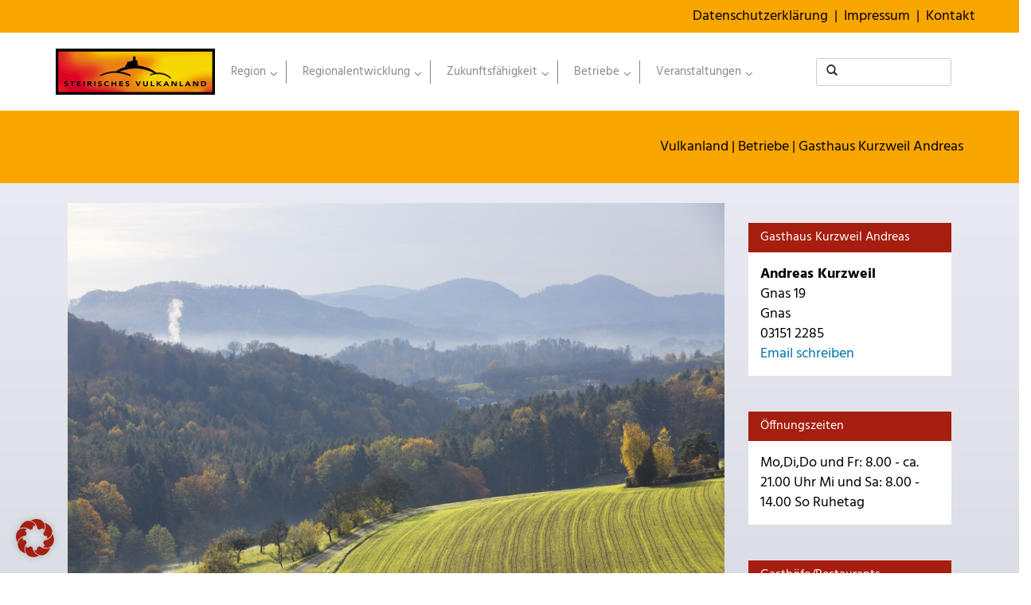

--- FILE ---
content_type: text/html; charset=UTF-8
request_url: https://www.vulkanland.at/betriebe/gasthaus-kurzweil-andreas/
body_size: 19430
content:
<!DOCTYPE html>
<html lang="de">
    <head>
        <meta charset="UTF-8" />
		<!--<meta name="viewport" content="width=device-width, initial-scale=1" />-->
        <meta name="viewport" content="width=device-width, initial-scale=1.0, maximum-scale=1.0, user-scalable=no" />

        <meta name="author" content="E-Design4all" />
        <link rel="icon" href="https://www.vulkanland.at/wp-content/themes/edesign/favicon.ico" type="image/x-icon" />
        <link rel="shortcut icon" href="https://www.vulkanland.at/wp-content/themes/edesign/favicon.ico" type="image/x-icon" />
        <title>Gasthaus Kurzweil Andreas - Vulkanland</title>
        <meta name='robots' content='index, follow, max-image-preview:large, max-snippet:-1, max-video-preview:-1' />

	<!-- This site is optimized with the Yoast SEO plugin v26.6 - https://yoast.com/wordpress/plugins/seo/ -->
	<link rel="canonical" href="https://www.vulkanland.at/betriebe/gasthaus-kurzweil-andreas/" />
	<meta property="og:locale" content="de_DE" />
	<meta property="og:type" content="article" />
	<meta property="og:title" content="Gasthaus Kurzweil Andreas - Vulkanland" />
	<meta property="og:url" content="https://www.vulkanland.at/betriebe/gasthaus-kurzweil-andreas/" />
	<meta property="og:site_name" content="Vulkanland" />
	<meta property="og:image" content="https://www.vulkanland.at/wp-content/uploads/2018/03/betrieb.png" />
	<meta property="og:image:width" content="1200" />
	<meta property="og:image:height" content="800" />
	<meta property="og:image:type" content="image/png" />
	<meta name="twitter:card" content="summary_large_image" />
	<script type="application/ld+json" class="yoast-schema-graph">{"@context":"https://schema.org","@graph":[{"@type":"WebPage","@id":"https://www.vulkanland.at/betriebe/gasthaus-kurzweil-andreas/","url":"https://www.vulkanland.at/betriebe/gasthaus-kurzweil-andreas/","name":"Gasthaus Kurzweil Andreas - Vulkanland","isPartOf":{"@id":"https://www.vulkanland.at/#website"},"primaryImageOfPage":{"@id":"https://www.vulkanland.at/betriebe/gasthaus-kurzweil-andreas/#primaryimage"},"image":{"@id":"https://www.vulkanland.at/betriebe/gasthaus-kurzweil-andreas/#primaryimage"},"thumbnailUrl":"https://www.vulkanland.at/wp-content/uploads/2018/03/betrieb.png","datePublished":"2018-07-18T17:27:11+00:00","breadcrumb":{"@id":"https://www.vulkanland.at/betriebe/gasthaus-kurzweil-andreas/#breadcrumb"},"inLanguage":"de","potentialAction":[{"@type":"ReadAction","target":["https://www.vulkanland.at/betriebe/gasthaus-kurzweil-andreas/"]}]},{"@type":"ImageObject","inLanguage":"de","@id":"https://www.vulkanland.at/betriebe/gasthaus-kurzweil-andreas/#primaryimage","url":"https://www.vulkanland.at/wp-content/uploads/2018/03/betrieb.png","contentUrl":"https://www.vulkanland.at/wp-content/uploads/2018/03/betrieb.png","width":1200,"height":800},{"@type":"BreadcrumbList","@id":"https://www.vulkanland.at/betriebe/gasthaus-kurzweil-andreas/#breadcrumb","itemListElement":[{"@type":"ListItem","position":1,"name":"Startseite","item":"https://www.vulkanland.at/"},{"@type":"ListItem","position":2,"name":"Betriebe","item":"https://www.vulkanland.at/betriebe/"},{"@type":"ListItem","position":3,"name":"Gasthaus Kurzweil Andreas"}]},{"@type":"WebSite","@id":"https://www.vulkanland.at/#website","url":"https://www.vulkanland.at/","name":"Vulkanland","description":"Finden Sie unter www.vulkanland.at – DIE regionale Suchmaschine Informationen rund um das Steirische Vulkanland - einer besonderen Region der Steiermark.","publisher":{"@id":"https://www.vulkanland.at/#organization"},"potentialAction":[{"@type":"SearchAction","target":{"@type":"EntryPoint","urlTemplate":"https://www.vulkanland.at/?s={search_term_string}"},"query-input":{"@type":"PropertyValueSpecification","valueRequired":true,"valueName":"search_term_string"}}],"inLanguage":"de"},{"@type":"Organization","@id":"https://www.vulkanland.at/#organization","name":"Vulkanland","url":"https://www.vulkanland.at/","logo":{"@type":"ImageObject","inLanguage":"de","@id":"https://www.vulkanland.at/#/schema/logo/image/","url":"https://www.vulkanland.at/wp-content/uploads/2017/06/logo-vulkanland-sm.jpg","contentUrl":"https://www.vulkanland.at/wp-content/uploads/2017/06/logo-vulkanland-sm.jpg","width":200,"height":58,"caption":"Vulkanland"},"image":{"@id":"https://www.vulkanland.at/#/schema/logo/image/"}}]}</script>
	<!-- / Yoast SEO plugin. -->


<link rel="alternate" title="oEmbed (JSON)" type="application/json+oembed" href="https://www.vulkanland.at/wp-json/oembed/1.0/embed?url=https%3A%2F%2Fwww.vulkanland.at%2Fbetriebe%2Fgasthaus-kurzweil-andreas%2F" />
<link rel="alternate" title="oEmbed (XML)" type="text/xml+oembed" href="https://www.vulkanland.at/wp-json/oembed/1.0/embed?url=https%3A%2F%2Fwww.vulkanland.at%2Fbetriebe%2Fgasthaus-kurzweil-andreas%2F&#038;format=xml" />
		<style>
			.lazyload,
			.lazyloading {
				max-width: 100%;
			}
		</style>
		<style id='wp-img-auto-sizes-contain-inline-css' type='text/css'>
img:is([sizes=auto i],[sizes^="auto," i]){contain-intrinsic-size:3000px 1500px}
/*# sourceURL=wp-img-auto-sizes-contain-inline-css */
</style>
<style id='wp-block-library-inline-css' type='text/css'>
:root{--wp-block-synced-color:#7a00df;--wp-block-synced-color--rgb:122,0,223;--wp-bound-block-color:var(--wp-block-synced-color);--wp-editor-canvas-background:#ddd;--wp-admin-theme-color:#007cba;--wp-admin-theme-color--rgb:0,124,186;--wp-admin-theme-color-darker-10:#006ba1;--wp-admin-theme-color-darker-10--rgb:0,107,160.5;--wp-admin-theme-color-darker-20:#005a87;--wp-admin-theme-color-darker-20--rgb:0,90,135;--wp-admin-border-width-focus:2px}@media (min-resolution:192dpi){:root{--wp-admin-border-width-focus:1.5px}}.wp-element-button{cursor:pointer}:root .has-very-light-gray-background-color{background-color:#eee}:root .has-very-dark-gray-background-color{background-color:#313131}:root .has-very-light-gray-color{color:#eee}:root .has-very-dark-gray-color{color:#313131}:root .has-vivid-green-cyan-to-vivid-cyan-blue-gradient-background{background:linear-gradient(135deg,#00d084,#0693e3)}:root .has-purple-crush-gradient-background{background:linear-gradient(135deg,#34e2e4,#4721fb 50%,#ab1dfe)}:root .has-hazy-dawn-gradient-background{background:linear-gradient(135deg,#faaca8,#dad0ec)}:root .has-subdued-olive-gradient-background{background:linear-gradient(135deg,#fafae1,#67a671)}:root .has-atomic-cream-gradient-background{background:linear-gradient(135deg,#fdd79a,#004a59)}:root .has-nightshade-gradient-background{background:linear-gradient(135deg,#330968,#31cdcf)}:root .has-midnight-gradient-background{background:linear-gradient(135deg,#020381,#2874fc)}:root{--wp--preset--font-size--normal:16px;--wp--preset--font-size--huge:42px}.has-regular-font-size{font-size:1em}.has-larger-font-size{font-size:2.625em}.has-normal-font-size{font-size:var(--wp--preset--font-size--normal)}.has-huge-font-size{font-size:var(--wp--preset--font-size--huge)}.has-text-align-center{text-align:center}.has-text-align-left{text-align:left}.has-text-align-right{text-align:right}.has-fit-text{white-space:nowrap!important}#end-resizable-editor-section{display:none}.aligncenter{clear:both}.items-justified-left{justify-content:flex-start}.items-justified-center{justify-content:center}.items-justified-right{justify-content:flex-end}.items-justified-space-between{justify-content:space-between}.screen-reader-text{border:0;clip-path:inset(50%);height:1px;margin:-1px;overflow:hidden;padding:0;position:absolute;width:1px;word-wrap:normal!important}.screen-reader-text:focus{background-color:#ddd;clip-path:none;color:#444;display:block;font-size:1em;height:auto;left:5px;line-height:normal;padding:15px 23px 14px;text-decoration:none;top:5px;width:auto;z-index:100000}html :where(.has-border-color){border-style:solid}html :where([style*=border-top-color]){border-top-style:solid}html :where([style*=border-right-color]){border-right-style:solid}html :where([style*=border-bottom-color]){border-bottom-style:solid}html :where([style*=border-left-color]){border-left-style:solid}html :where([style*=border-width]){border-style:solid}html :where([style*=border-top-width]){border-top-style:solid}html :where([style*=border-right-width]){border-right-style:solid}html :where([style*=border-bottom-width]){border-bottom-style:solid}html :where([style*=border-left-width]){border-left-style:solid}html :where(img[class*=wp-image-]){height:auto;max-width:100%}:where(figure){margin:0 0 1em}html :where(.is-position-sticky){--wp-admin--admin-bar--position-offset:var(--wp-admin--admin-bar--height,0px)}@media screen and (max-width:600px){html :where(.is-position-sticky){--wp-admin--admin-bar--position-offset:0px}}

/*# sourceURL=wp-block-library-inline-css */
</style><style id='global-styles-inline-css' type='text/css'>
:root{--wp--preset--aspect-ratio--square: 1;--wp--preset--aspect-ratio--4-3: 4/3;--wp--preset--aspect-ratio--3-4: 3/4;--wp--preset--aspect-ratio--3-2: 3/2;--wp--preset--aspect-ratio--2-3: 2/3;--wp--preset--aspect-ratio--16-9: 16/9;--wp--preset--aspect-ratio--9-16: 9/16;--wp--preset--color--black: #000000;--wp--preset--color--cyan-bluish-gray: #abb8c3;--wp--preset--color--white: #ffffff;--wp--preset--color--pale-pink: #f78da7;--wp--preset--color--vivid-red: #cf2e2e;--wp--preset--color--luminous-vivid-orange: #ff6900;--wp--preset--color--luminous-vivid-amber: #fcb900;--wp--preset--color--light-green-cyan: #7bdcb5;--wp--preset--color--vivid-green-cyan: #00d084;--wp--preset--color--pale-cyan-blue: #8ed1fc;--wp--preset--color--vivid-cyan-blue: #0693e3;--wp--preset--color--vivid-purple: #9b51e0;--wp--preset--gradient--vivid-cyan-blue-to-vivid-purple: linear-gradient(135deg,rgb(6,147,227) 0%,rgb(155,81,224) 100%);--wp--preset--gradient--light-green-cyan-to-vivid-green-cyan: linear-gradient(135deg,rgb(122,220,180) 0%,rgb(0,208,130) 100%);--wp--preset--gradient--luminous-vivid-amber-to-luminous-vivid-orange: linear-gradient(135deg,rgb(252,185,0) 0%,rgb(255,105,0) 100%);--wp--preset--gradient--luminous-vivid-orange-to-vivid-red: linear-gradient(135deg,rgb(255,105,0) 0%,rgb(207,46,46) 100%);--wp--preset--gradient--very-light-gray-to-cyan-bluish-gray: linear-gradient(135deg,rgb(238,238,238) 0%,rgb(169,184,195) 100%);--wp--preset--gradient--cool-to-warm-spectrum: linear-gradient(135deg,rgb(74,234,220) 0%,rgb(151,120,209) 20%,rgb(207,42,186) 40%,rgb(238,44,130) 60%,rgb(251,105,98) 80%,rgb(254,248,76) 100%);--wp--preset--gradient--blush-light-purple: linear-gradient(135deg,rgb(255,206,236) 0%,rgb(152,150,240) 100%);--wp--preset--gradient--blush-bordeaux: linear-gradient(135deg,rgb(254,205,165) 0%,rgb(254,45,45) 50%,rgb(107,0,62) 100%);--wp--preset--gradient--luminous-dusk: linear-gradient(135deg,rgb(255,203,112) 0%,rgb(199,81,192) 50%,rgb(65,88,208) 100%);--wp--preset--gradient--pale-ocean: linear-gradient(135deg,rgb(255,245,203) 0%,rgb(182,227,212) 50%,rgb(51,167,181) 100%);--wp--preset--gradient--electric-grass: linear-gradient(135deg,rgb(202,248,128) 0%,rgb(113,206,126) 100%);--wp--preset--gradient--midnight: linear-gradient(135deg,rgb(2,3,129) 0%,rgb(40,116,252) 100%);--wp--preset--font-size--small: 13px;--wp--preset--font-size--medium: 20px;--wp--preset--font-size--large: 36px;--wp--preset--font-size--x-large: 42px;--wp--preset--spacing--20: 0.44rem;--wp--preset--spacing--30: 0.67rem;--wp--preset--spacing--40: 1rem;--wp--preset--spacing--50: 1.5rem;--wp--preset--spacing--60: 2.25rem;--wp--preset--spacing--70: 3.38rem;--wp--preset--spacing--80: 5.06rem;--wp--preset--shadow--natural: 6px 6px 9px rgba(0, 0, 0, 0.2);--wp--preset--shadow--deep: 12px 12px 50px rgba(0, 0, 0, 0.4);--wp--preset--shadow--sharp: 6px 6px 0px rgba(0, 0, 0, 0.2);--wp--preset--shadow--outlined: 6px 6px 0px -3px rgb(255, 255, 255), 6px 6px rgb(0, 0, 0);--wp--preset--shadow--crisp: 6px 6px 0px rgb(0, 0, 0);}:where(.is-layout-flex){gap: 0.5em;}:where(.is-layout-grid){gap: 0.5em;}body .is-layout-flex{display: flex;}.is-layout-flex{flex-wrap: wrap;align-items: center;}.is-layout-flex > :is(*, div){margin: 0;}body .is-layout-grid{display: grid;}.is-layout-grid > :is(*, div){margin: 0;}:where(.wp-block-columns.is-layout-flex){gap: 2em;}:where(.wp-block-columns.is-layout-grid){gap: 2em;}:where(.wp-block-post-template.is-layout-flex){gap: 1.25em;}:where(.wp-block-post-template.is-layout-grid){gap: 1.25em;}.has-black-color{color: var(--wp--preset--color--black) !important;}.has-cyan-bluish-gray-color{color: var(--wp--preset--color--cyan-bluish-gray) !important;}.has-white-color{color: var(--wp--preset--color--white) !important;}.has-pale-pink-color{color: var(--wp--preset--color--pale-pink) !important;}.has-vivid-red-color{color: var(--wp--preset--color--vivid-red) !important;}.has-luminous-vivid-orange-color{color: var(--wp--preset--color--luminous-vivid-orange) !important;}.has-luminous-vivid-amber-color{color: var(--wp--preset--color--luminous-vivid-amber) !important;}.has-light-green-cyan-color{color: var(--wp--preset--color--light-green-cyan) !important;}.has-vivid-green-cyan-color{color: var(--wp--preset--color--vivid-green-cyan) !important;}.has-pale-cyan-blue-color{color: var(--wp--preset--color--pale-cyan-blue) !important;}.has-vivid-cyan-blue-color{color: var(--wp--preset--color--vivid-cyan-blue) !important;}.has-vivid-purple-color{color: var(--wp--preset--color--vivid-purple) !important;}.has-black-background-color{background-color: var(--wp--preset--color--black) !important;}.has-cyan-bluish-gray-background-color{background-color: var(--wp--preset--color--cyan-bluish-gray) !important;}.has-white-background-color{background-color: var(--wp--preset--color--white) !important;}.has-pale-pink-background-color{background-color: var(--wp--preset--color--pale-pink) !important;}.has-vivid-red-background-color{background-color: var(--wp--preset--color--vivid-red) !important;}.has-luminous-vivid-orange-background-color{background-color: var(--wp--preset--color--luminous-vivid-orange) !important;}.has-luminous-vivid-amber-background-color{background-color: var(--wp--preset--color--luminous-vivid-amber) !important;}.has-light-green-cyan-background-color{background-color: var(--wp--preset--color--light-green-cyan) !important;}.has-vivid-green-cyan-background-color{background-color: var(--wp--preset--color--vivid-green-cyan) !important;}.has-pale-cyan-blue-background-color{background-color: var(--wp--preset--color--pale-cyan-blue) !important;}.has-vivid-cyan-blue-background-color{background-color: var(--wp--preset--color--vivid-cyan-blue) !important;}.has-vivid-purple-background-color{background-color: var(--wp--preset--color--vivid-purple) !important;}.has-black-border-color{border-color: var(--wp--preset--color--black) !important;}.has-cyan-bluish-gray-border-color{border-color: var(--wp--preset--color--cyan-bluish-gray) !important;}.has-white-border-color{border-color: var(--wp--preset--color--white) !important;}.has-pale-pink-border-color{border-color: var(--wp--preset--color--pale-pink) !important;}.has-vivid-red-border-color{border-color: var(--wp--preset--color--vivid-red) !important;}.has-luminous-vivid-orange-border-color{border-color: var(--wp--preset--color--luminous-vivid-orange) !important;}.has-luminous-vivid-amber-border-color{border-color: var(--wp--preset--color--luminous-vivid-amber) !important;}.has-light-green-cyan-border-color{border-color: var(--wp--preset--color--light-green-cyan) !important;}.has-vivid-green-cyan-border-color{border-color: var(--wp--preset--color--vivid-green-cyan) !important;}.has-pale-cyan-blue-border-color{border-color: var(--wp--preset--color--pale-cyan-blue) !important;}.has-vivid-cyan-blue-border-color{border-color: var(--wp--preset--color--vivid-cyan-blue) !important;}.has-vivid-purple-border-color{border-color: var(--wp--preset--color--vivid-purple) !important;}.has-vivid-cyan-blue-to-vivid-purple-gradient-background{background: var(--wp--preset--gradient--vivid-cyan-blue-to-vivid-purple) !important;}.has-light-green-cyan-to-vivid-green-cyan-gradient-background{background: var(--wp--preset--gradient--light-green-cyan-to-vivid-green-cyan) !important;}.has-luminous-vivid-amber-to-luminous-vivid-orange-gradient-background{background: var(--wp--preset--gradient--luminous-vivid-amber-to-luminous-vivid-orange) !important;}.has-luminous-vivid-orange-to-vivid-red-gradient-background{background: var(--wp--preset--gradient--luminous-vivid-orange-to-vivid-red) !important;}.has-very-light-gray-to-cyan-bluish-gray-gradient-background{background: var(--wp--preset--gradient--very-light-gray-to-cyan-bluish-gray) !important;}.has-cool-to-warm-spectrum-gradient-background{background: var(--wp--preset--gradient--cool-to-warm-spectrum) !important;}.has-blush-light-purple-gradient-background{background: var(--wp--preset--gradient--blush-light-purple) !important;}.has-blush-bordeaux-gradient-background{background: var(--wp--preset--gradient--blush-bordeaux) !important;}.has-luminous-dusk-gradient-background{background: var(--wp--preset--gradient--luminous-dusk) !important;}.has-pale-ocean-gradient-background{background: var(--wp--preset--gradient--pale-ocean) !important;}.has-electric-grass-gradient-background{background: var(--wp--preset--gradient--electric-grass) !important;}.has-midnight-gradient-background{background: var(--wp--preset--gradient--midnight) !important;}.has-small-font-size{font-size: var(--wp--preset--font-size--small) !important;}.has-medium-font-size{font-size: var(--wp--preset--font-size--medium) !important;}.has-large-font-size{font-size: var(--wp--preset--font-size--large) !important;}.has-x-large-font-size{font-size: var(--wp--preset--font-size--x-large) !important;}
/*# sourceURL=global-styles-inline-css */
</style>

<style id='classic-theme-styles-inline-css' type='text/css'>
/*! This file is auto-generated */
.wp-block-button__link{color:#fff;background-color:#32373c;border-radius:9999px;box-shadow:none;text-decoration:none;padding:calc(.667em + 2px) calc(1.333em + 2px);font-size:1.125em}.wp-block-file__button{background:#32373c;color:#fff;text-decoration:none}
/*# sourceURL=/wp-includes/css/classic-themes.min.css */
</style>
<link rel='stylesheet' id='dashicons-css' href='https://www.vulkanland.at/wp-includes/css/dashicons.min.css' type='text/css' media='all' />
<link rel='stylesheet' id='essgrid-blocks-editor-css-css' href='https://www.vulkanland.at/wp-content/plugins/essential-grid/admin/includes/builders/gutenberg/build/index.css' type='text/css' media='all' />
<link rel='stylesheet' id='af-fontawesome-css' href='https://www.vulkanland.at/wp-content/plugins/asgaros-forum/libs/fontawesome/css/all.min.css' type='text/css' media='all' />
<link rel='stylesheet' id='af-fontawesome-compat-v4-css' href='https://www.vulkanland.at/wp-content/plugins/asgaros-forum/libs/fontawesome/css/v4-shims.min.css' type='text/css' media='all' />
<link rel='stylesheet' id='af-widgets-css' href='https://www.vulkanland.at/wp-content/plugins/asgaros-forum/skin/widgets.css' type='text/css' media='all' />
<link rel='stylesheet' id='categories-images-styles-css' href='https://www.vulkanland.at/wp-content/plugins/categories-images/assets/css/zci-styles.css' type='text/css' media='all' />
<link rel='stylesheet' id='e4a_betriebe_web_style-css' href='https://www.vulkanland.at/wp-content/plugins/e4a-betriebe/css/style.css' type='text/css' media='all' />
<link rel='stylesheet' id='e4a_bisi_arbeiten_web_style-css' href='https://www.vulkanland.at/wp-content/plugins/e4a-bisi-arbeiten/css/style.css' type='text/css' media='all' />
<link rel='stylesheet' id='e4a_chor_web_style-css' href='https://www.vulkanland.at/wp-content/plugins/e4a-chor/css/style.css' type='text/css' media='all' />
<link rel='stylesheet' id='e4a_gemeinde_web_style-css' href='https://www.vulkanland.at/wp-content/plugins/e4a-gemeinde/css/style.css' type='text/css' media='all' />
<link rel='stylesheet' id='e4a_landmark_web_style-css' href='https://www.vulkanland.at/wp-content/plugins/e4a-landmark/css/style.css' type='text/css' media='all' />
<link rel='stylesheet' id='e4a_theater_web_style-css' href='https://www.vulkanland.at/wp-content/plugins/e4a-theater/css/style.css' type='text/css' media='all' />
<link rel='stylesheet' id='e4a_veranstaltungen_web_style-css' href='https://www.vulkanland.at/wp-content/plugins/e4a-veranstaltungen/css/style.css' type='text/css' media='all' />
<link rel='stylesheet' id='e4a_vereine_web_style-css' href='https://www.vulkanland.at/wp-content/plugins/e4a-vereine/css/style.css' type='text/css' media='all' />
<link rel='stylesheet' id='image-map-pro-dist-css-css' href='https://www.vulkanland.at/wp-content/plugins/image-map-pro-wordpress/css/image-map-pro.min.css' type='text/css' media='' />
<link rel='stylesheet' id='pvfw-modaal-css' href='https://www.vulkanland.at/wp-content/plugins/pdf-viewer-for-wordpress/tnc-resources/modaal.min.css' type='text/css' media='all' />
<link rel='stylesheet' id='responsive-lightbox-prettyphoto-css' href='https://www.vulkanland.at/wp-content/plugins/responsive-lightbox/assets/prettyphoto/prettyPhoto.min.css' type='text/css' media='all' />
<link rel='stylesheet' id='social-icons-general-css' href='//www.vulkanland.at/wp-content/plugins/social-icons/assets/css/social-icons.css' type='text/css' media='all' />
<link rel='stylesheet' id='bootstrap-css' href='https://www.vulkanland.at/wp-content/themes/edesign/css/bootstrap.min.css' type='text/css' media='all' />
<link rel='stylesheet' id='carousel-css' href='https://www.vulkanland.at/wp-content/themes/edesign/css/carousel.css' type='text/css' media='all' />
<link rel='stylesheet' id='jquery-style-css' href='https://www.vulkanland.at/wp-content/themes/edesign/css/smoothness/jquery-ui.css' type='text/css' media='all' />
<link rel='stylesheet' id='style-css' href='https://www.vulkanland.at/wp-content/themes/edesign/style.css' type='text/css' media='all' />
<link rel='stylesheet' id='borlabs-cookie-custom-css' href='https://www.vulkanland.at/wp-content/cache/borlabs-cookie/1/borlabs-cookie-1-de.css' type='text/css' media='all' />
<link rel='stylesheet' id='tp-fontello-css' href='https://www.vulkanland.at/wp-content/plugins/essential-grid/public/assets/font/fontello/css/fontello.css' type='text/css' media='all' />
<link rel='stylesheet' id='esg-plugin-settings-css' href='https://www.vulkanland.at/wp-content/plugins/essential-grid/public/assets/css/settings.css' type='text/css' media='all' />
<link rel='stylesheet' id='ubermenu-css' href='https://www.vulkanland.at/wp-content/plugins/ubermenu/pro/assets/css/ubermenu.min.css' type='text/css' media='all' />
<link rel='stylesheet' id='ubermenu-vanilla-css' href='https://www.vulkanland.at/wp-content/plugins/ubermenu/assets/css/skins/vanilla.css' type='text/css' media='all' />
<link rel='stylesheet' id='__EPYT__style-css' href='https://www.vulkanland.at/wp-content/plugins/youtube-embed-plus-pro/styles/ytprefs.min.css' type='text/css' media='all' />
<style id='__EPYT__style-inline-css' type='text/css'>

                .epyt-gallery-thumb {
                        width: 33.333%;
                }
                
/*# sourceURL=__EPYT__style-inline-css */
</style>
<link rel='stylesheet' id='__disptype__-css' href='https://www.vulkanland.at/wp-content/plugins/youtube-embed-plus-pro/scripts/lity.min.css' type='text/css' media='all' />
<link rel='stylesheet' id='um_modal-css' href='https://www.vulkanland.at/wp-content/plugins/ultimate-member/assets/css/um-modal.min.css' type='text/css' media='all' />
<link rel='stylesheet' id='um_ui-css' href='https://www.vulkanland.at/wp-content/plugins/ultimate-member/assets/libs/jquery-ui/jquery-ui.min.css' type='text/css' media='all' />
<link rel='stylesheet' id='um_tipsy-css' href='https://www.vulkanland.at/wp-content/plugins/ultimate-member/assets/libs/tipsy/tipsy.min.css' type='text/css' media='all' />
<link rel='stylesheet' id='um_raty-css' href='https://www.vulkanland.at/wp-content/plugins/ultimate-member/assets/libs/raty/um-raty.min.css' type='text/css' media='all' />
<link rel='stylesheet' id='select2-css' href='https://www.vulkanland.at/wp-content/plugins/ultimate-member/assets/libs/select2/select2.min.css' type='text/css' media='all' />
<link rel='stylesheet' id='um_fileupload-css' href='https://www.vulkanland.at/wp-content/plugins/ultimate-member/assets/css/um-fileupload.min.css' type='text/css' media='all' />
<link rel='stylesheet' id='um_confirm-css' href='https://www.vulkanland.at/wp-content/plugins/ultimate-member/assets/libs/um-confirm/um-confirm.min.css' type='text/css' media='all' />
<link rel='stylesheet' id='um_datetime-css' href='https://www.vulkanland.at/wp-content/plugins/ultimate-member/assets/libs/pickadate/default.min.css' type='text/css' media='all' />
<link rel='stylesheet' id='um_datetime_date-css' href='https://www.vulkanland.at/wp-content/plugins/ultimate-member/assets/libs/pickadate/default.date.min.css' type='text/css' media='all' />
<link rel='stylesheet' id='um_datetime_time-css' href='https://www.vulkanland.at/wp-content/plugins/ultimate-member/assets/libs/pickadate/default.time.min.css' type='text/css' media='all' />
<link rel='stylesheet' id='um_fonticons_ii-css' href='https://www.vulkanland.at/wp-content/plugins/ultimate-member/assets/libs/legacy/fonticons/fonticons-ii.min.css' type='text/css' media='all' />
<link rel='stylesheet' id='um_fonticons_fa-css' href='https://www.vulkanland.at/wp-content/plugins/ultimate-member/assets/libs/legacy/fonticons/fonticons-fa.min.css' type='text/css' media='all' />
<link rel='stylesheet' id='um_fontawesome-css' href='https://www.vulkanland.at/wp-content/plugins/ultimate-member/assets/css/um-fontawesome.min.css' type='text/css' media='all' />
<link rel='stylesheet' id='um_common-css' href='https://www.vulkanland.at/wp-content/plugins/ultimate-member/assets/css/common.min.css' type='text/css' media='all' />
<link rel='stylesheet' id='um_responsive-css' href='https://www.vulkanland.at/wp-content/plugins/ultimate-member/assets/css/um-responsive.min.css' type='text/css' media='all' />
<link rel='stylesheet' id='um_styles-css' href='https://www.vulkanland.at/wp-content/plugins/ultimate-member/assets/css/um-styles.min.css' type='text/css' media='all' />
<link rel='stylesheet' id='um_crop-css' href='https://www.vulkanland.at/wp-content/plugins/ultimate-member/assets/libs/cropper/cropper.min.css' type='text/css' media='all' />
<link rel='stylesheet' id='um_profile-css' href='https://www.vulkanland.at/wp-content/plugins/ultimate-member/assets/css/um-profile.min.css' type='text/css' media='all' />
<link rel='stylesheet' id='um_account-css' href='https://www.vulkanland.at/wp-content/plugins/ultimate-member/assets/css/um-account.min.css' type='text/css' media='all' />
<link rel='stylesheet' id='um_misc-css' href='https://www.vulkanland.at/wp-content/plugins/ultimate-member/assets/css/um-misc.min.css' type='text/css' media='all' />
<link rel='stylesheet' id='um_default_css-css' href='https://www.vulkanland.at/wp-content/plugins/ultimate-member/assets/css/um-old-default.min.css' type='text/css' media='all' />
<script type="text/javascript" src="https://www.vulkanland.at/wp-includes/js/jquery/jquery.min.js" id="jquery-core-js"></script>
<script type="text/javascript" src="https://www.vulkanland.at/wp-includes/js/jquery/jquery-migrate.min.js" id="jquery-migrate-js"></script>
<script type="text/javascript" src="https://www.vulkanland.at/wp-includes/js/underscore.min.js" id="underscore-js"></script>
<script type="text/javascript" id="__ytprefs__-js-extra">
/* <![CDATA[ */
var _EPYT_ = {"ajaxurl":"https://www.vulkanland.at/wp-admin/admin-ajax.php","security":"5c07fcb7e2","gallery_scrolloffset":"20","eppathtoscripts":"https://www.vulkanland.at/wp-content/plugins/youtube-embed-plus-pro/scripts/","eppath":"https://www.vulkanland.at/wp-content/plugins/youtube-embed-plus-pro/","epresponsiveselector":"[\"iframe.__youtube_prefs__\"]","epdovol":"1","version":"14.2.4","evselector":"iframe.__youtube_prefs__[src], iframe[src*=\"youtube.com/embed/\"], iframe[src*=\"youtube-nocookie.com/embed/\"]","ajax_compat":"","maxres_facade":"eager","ytapi_load":"light","pause_others":"","stopMobileBuffer":"1","facade_mode":"","not_live_on_channel":"","not_live_showtime":"180"};
//# sourceURL=__ytprefs__-js-extra
/* ]]> */
</script>
<script type="text/javascript" src="https://www.vulkanland.at/wp-content/plugins/youtube-embed-plus-pro/scripts/ytprefs.min.js" id="__ytprefs__-js"></script>
<script type="text/javascript" src="https://www.vulkanland.at/wp-content/plugins/responsive-lightbox/assets/prettyphoto/jquery.prettyPhoto.min.js" id="responsive-lightbox-prettyphoto-js"></script>
<script type="text/javascript" src="https://www.vulkanland.at/wp-content/plugins/responsive-lightbox/assets/infinitescroll/infinite-scroll.pkgd.min.js" id="responsive-lightbox-infinite-scroll-js"></script>
<script type="text/javascript" src="https://www.vulkanland.at/wp-content/plugins/responsive-lightbox/assets/dompurify/purify.min.js" id="dompurify-js"></script>
<script type="text/javascript" id="responsive-lightbox-sanitizer-js-before">
/* <![CDATA[ */
window.RLG = window.RLG || {}; window.RLG.sanitizeAllowedHosts = ["youtube.com","www.youtube.com","youtu.be","vimeo.com","player.vimeo.com"];
//# sourceURL=responsive-lightbox-sanitizer-js-before
/* ]]> */
</script>
<script type="text/javascript" src="https://www.vulkanland.at/wp-content/plugins/responsive-lightbox/js/sanitizer.js" id="responsive-lightbox-sanitizer-js"></script>
<script type="text/javascript" id="responsive-lightbox-js-before">
/* <![CDATA[ */
var rlArgs = {"script":"prettyphoto","selector":"lightbox","customEvents":"","activeGalleries":true,"animationSpeed":"normal","slideshow":false,"slideshowDelay":5000,"slideshowAutoplay":false,"opacity":"0.75","showTitle":true,"allowResize":true,"allowExpand":true,"width":1080,"height":720,"separator":"\/","theme":"pp_default","horizontalPadding":20,"hideFlash":false,"wmode":"opaque","videoAutoplay":false,"modal":false,"deeplinking":false,"overlayGallery":true,"keyboardShortcuts":true,"social":false,"woocommerce_gallery":false,"ajaxurl":"https:\/\/www.vulkanland.at\/wp-admin\/admin-ajax.php","nonce":"7b3c0dcd71","preview":false,"postId":2522,"scriptExtension":false};

//# sourceURL=responsive-lightbox-js-before
/* ]]> */
</script>
<script type="text/javascript" src="https://www.vulkanland.at/wp-content/plugins/responsive-lightbox/js/front.js" id="responsive-lightbox-js"></script>
<script data-no-optimize="1" data-no-minify="1" data-cfasync="false" type="text/javascript" src="https://www.vulkanland.at/wp-content/cache/borlabs-cookie/1/borlabs-cookie-config-de.json.js" id="borlabs-cookie-config-js"></script>
<script data-no-optimize="1" data-no-minify="1" data-cfasync="false" type="text/javascript" src="https://www.vulkanland.at/wp-content/plugins/borlabs-cookie/assets/javascript/borlabs-cookie-prioritize.min.js" id="borlabs-cookie-prioritize-js"></script>
<script type="text/javascript" id="tp-tools-js-before">
/* <![CDATA[ */
window.ESG ??={};ESG.E ??={};ESG.E.site_url='https://www.vulkanland.at';ESG.E.plugin_url='https://www.vulkanland.at/wp-content/plugins/essential-grid/';ESG.E.ajax_url='https://www.vulkanland.at/wp-admin/admin-ajax.php';ESG.E.nonce='0b2cdd10b3';ESG.E.tptools=true;ESG.E.waitTptFunc ??=[];ESG.F ??={};ESG.F.waitTpt=() =>{if ( typeof jQuery==='undefined' ||!window?._tpt?.regResource ||!ESG?.E?.plugin_url ||(!ESG.E.tptools && !window?.SR7?.E?.plugin_url) ) return setTimeout(ESG.F.waitTpt,29);if (!window._tpt.gsap) window._tpt.regResource({id:'tpgsap',url:ESG.E.tptools && ESG.E.plugin_url+'/public/assets/js/libs/tpgsap.js' ||SR7.E.plugin_url + 'public/js/libs/tpgsap.js'});_tpt.checkResources(['tpgsap']).then(() =>{if (window.tpGS && !_tpt?.Back){_tpt.eases=tpGS.eases;Object.keys(_tpt.eases).forEach((e) => {_tpt[e] ===undefined && (_tpt[e]=tpGS[e])});}ESG.E.waitTptFunc.forEach((f) =>{typeof f ==='function' && f();});ESG.E.waitTptFunc=[];});}
//# sourceURL=tp-tools-js-before
/* ]]> */
</script>
<script type="text/javascript" src="https://www.vulkanland.at/wp-content/plugins/essential-grid/public/assets/js/libs/tptools.js" id="tp-tools-js" async="async" data-wp-strategy="async"></script>
<script type="text/javascript" src="https://www.vulkanland.at/wp-content/plugins/youtube-embed-plus-pro/scripts/lity.min.js" id="__dispload__-js"></script>
<script type="text/javascript" src="https://www.vulkanland.at/wp-content/plugins/ultimate-member/assets/js/um-gdpr.min.js" id="um-gdpr-js"></script>
<script></script><link rel="https://api.w.org/" href="https://www.vulkanland.at/wp-json/" /><link rel="EditURI" type="application/rsd+xml" title="RSD" href="https://www.vulkanland.at/xmlrpc.php?rsd" />

<link rel='shortlink' href='https://www.vulkanland.at/?p=2522' />
<style type='text/css'>
				iframe.pvfw-pdf-viewer-frame{
					border: 0px;
				}</style><style id="ubermenu-custom-generated-css">
/** UberMenu Custom Menu Styles (Customizer) **/
/* main */
.ubermenu-main .ubermenu-item-level-0 > .ubermenu-target { font-size:15px; border-left:1px solid #888888; }
.ubermenu.ubermenu-main .ubermenu-item-level-0:hover > .ubermenu-target, .ubermenu-main .ubermenu-item-level-0.ubermenu-active > .ubermenu-target { color:#a61e10; }
.ubermenu-main .ubermenu-item-level-0.ubermenu-current-menu-item > .ubermenu-target, .ubermenu-main .ubermenu-item-level-0.ubermenu-current-menu-parent > .ubermenu-target, .ubermenu-main .ubermenu-item-level-0.ubermenu-current-menu-ancestor > .ubermenu-target { color:#a61e10; }
.ubermenu-main .ubermenu-item.ubermenu-item-level-0 > .ubermenu-highlight { color:#a61e10; }
.ubermenu.ubermenu-main .ubermenu-item-level-0 { margin:15px 0px 0px 0px; }
.ubermenu.ubermenu-main .ubermenu-item-level-0 > .ubermenu-target { border-radius:0px; }
.ubermenu-main .ubermenu-item-level-0 > .ubermenu-target, .ubermenu-main .ubermenu-item-level-0 > .ubermenu-custom-content.ubermenu-custom-content-padded { padding-top:5px; padding-bottom:5px; }
.ubermenu-main .ubermenu-submenu.ubermenu-submenu-drop { background-color:#ffffff; border:1px solid #000000; }
.ubermenu-main .ubermenu-submenu .ubermenu-item-header > .ubermenu-target, .ubermenu-main .ubermenu-tab > .ubermenu-target { font-size:17px; }
.ubermenu-main .ubermenu-submenu .ubermenu-item-header > .ubermenu-target:hover { color:#a61e10; }
.ubermenu-main .ubermenu-submenu .ubermenu-item-header.ubermenu-current-menu-item > .ubermenu-target { color:#a61e10; }
.ubermenu.ubermenu-main .ubermenu-item-normal > .ubermenu-target:hover, .ubermenu.ubermenu-main .ubermenu-item-normal.ubermenu-active > .ubermenu-target { color:#a61e10; }
.ubermenu-main .ubermenu-item-normal.ubermenu-current-menu-item > .ubermenu-target { color:#a61e10; }
.ubermenu-main .ubermenu-item-normal > .ubermenu-target { font-size:15px; }
.ubermenu-main .ubermenu-submenu-type-flyout > .ubermenu-item-normal > .ubermenu-target { border-bottom:1px solid #3f3f3f; }


/** UberMenu Custom Menu Item Styles (Menu Item Settings) **/
/* 26 */    .ubermenu .ubermenu-submenu-id-26 > .ubermenu-column + .ubermenu-column:not(.ubermenu-clear-row) { border-left:1px solid #d1d1d1; }
            .ubermenu .ubermenu-submenu-id-26 > .ubermenu-column { min-height:280px; }
/* 28 */    .ubermenu .ubermenu-submenu-id-28 > .ubermenu-column + .ubermenu-column:not(.ubermenu-clear-row) { border-left:1px solid #d1d1d1; }
            .ubermenu .ubermenu-submenu-id-28 > .ubermenu-column { min-height:280px; }


/** UberMenu Custom Tweaks (General Settings) **/
.ubermenu-transition-shift .ubermenu-item .ubermenu-submenu-drop {
    margin-top: 34px;
}

.ubermenu-item .ubermenu-submenu-drop {
    margin-top: 34px;
}

.ubermenu-transition-shift .ubermenu-item.ubermenu-active > .ubermenu-submenu-drop {
    margin-top: 34px;
}
/* Status: Loaded from Transient */

</style>		<script>
			document.documentElement.className = document.documentElement.className.replace('no-js', 'js');
		</script>
				<style>
			.no-js img.lazyload {
				display: none;
			}

			figure.wp-block-image img.lazyloading {
				min-width: 150px;
			}

			.lazyload,
			.lazyloading {
				--smush-placeholder-width: 100px;
				--smush-placeholder-aspect-ratio: 1/1;
				width: var(--smush-image-width, var(--smush-placeholder-width)) !important;
				aspect-ratio: var(--smush-image-aspect-ratio, var(--smush-placeholder-aspect-ratio)) !important;
			}

						.lazyload, .lazyloading {
				opacity: 0;
			}

			.lazyloaded {
				opacity: 1;
				transition: opacity 400ms;
				transition-delay: 0ms;
			}

					</style>
		<script data-borlabs-cookie-script-blocker-ignore>
if ('{{ iab-tcf-enabled }}' === '1' && ('0' === '1' || '1' === '1')) {
    window['gtag_enable_tcf_support'] = true;
}
window.dataLayer = window.dataLayer || [];
if (typeof gtag !== 'function') {
    function gtag() {
        dataLayer.push(arguments);
    }
}
gtag('set', 'developer_id.dYjRjMm', true);
if ('0' === '1' || '1' === '1') {
    if (window.BorlabsCookieGoogleConsentModeDefaultSet !== true) {
        let getCookieValue = function (name) {
            return document.cookie.match('(^|;)\\s*' + name + '\\s*=\\s*([^;]+)')?.pop() || '';
        };
        let cookieValue = getCookieValue('borlabs-cookie-gcs');
        let consentsFromCookie = {};
        if (cookieValue !== '') {
            consentsFromCookie = JSON.parse(decodeURIComponent(cookieValue));
        }
        let defaultValues = {
            'ad_storage': 'denied',
            'ad_user_data': 'denied',
            'ad_personalization': 'denied',
            'analytics_storage': 'denied',
            'functionality_storage': 'denied',
            'personalization_storage': 'denied',
            'security_storage': 'denied',
            'wait_for_update': 500,
        };
        gtag('consent', 'default', { ...defaultValues, ...consentsFromCookie });
    }
    window.BorlabsCookieGoogleConsentModeDefaultSet = true;
    let borlabsCookieConsentChangeHandler = function () {
        window.dataLayer = window.dataLayer || [];
        if (typeof gtag !== 'function') { function gtag(){dataLayer.push(arguments);} }

        let getCookieValue = function (name) {
            return document.cookie.match('(^|;)\\s*' + name + '\\s*=\\s*([^;]+)')?.pop() || '';
        };
        let cookieValue = getCookieValue('borlabs-cookie-gcs');
        let consentsFromCookie = {};
        if (cookieValue !== '') {
            consentsFromCookie = JSON.parse(decodeURIComponent(cookieValue));
        }

        consentsFromCookie.analytics_storage = BorlabsCookie.Consents.hasConsent('gadwp') ? 'granted' : 'denied';

        BorlabsCookie.CookieLibrary.setCookie(
            'borlabs-cookie-gcs',
            JSON.stringify(consentsFromCookie),
            BorlabsCookie.Settings.automaticCookieDomainAndPath.value ? '' : BorlabsCookie.Settings.cookieDomain.value,
            BorlabsCookie.Settings.cookiePath.value,
            BorlabsCookie.Cookie.getPluginCookie().expires,
            BorlabsCookie.Settings.cookieSecure.value,
            BorlabsCookie.Settings.cookieSameSite.value
        );
    }
    document.addEventListener('borlabs-cookie-consent-saved', borlabsCookieConsentChangeHandler);
    document.addEventListener('borlabs-cookie-handle-unblock', borlabsCookieConsentChangeHandler);
}
if ('0' === '1') {
    document.addEventListener('borlabs-cookie-after-init', function () {
		window.BorlabsCookie.Unblock.unblockScriptBlockerId('gadwp');
	});
}
</script><script data-borlabs-cookie-script-blocker-ignore>
if ('0' === '1' && ('0' === '1' || '1' === '1')) {
    window['gtag_enable_tcf_support'] = true;
}
window.dataLayer = window.dataLayer || [];
if (typeof gtag !== 'function') {
    function gtag() {
        dataLayer.push(arguments);
    }
}
gtag('set', 'developer_id.dYjRjMm', true);
if ('0' === '1' || '1' === '1') {
    if (window.BorlabsCookieGoogleConsentModeDefaultSet !== true) {
        let getCookieValue = function (name) {
            return document.cookie.match('(^|;)\\s*' + name + '\\s*=\\s*([^;]+)')?.pop() || '';
        };
        let cookieValue = getCookieValue('borlabs-cookie-gcs');
        let consentsFromCookie = {};
        if (cookieValue !== '') {
            consentsFromCookie = JSON.parse(decodeURIComponent(cookieValue));
        }
        let defaultValues = {
            'ad_storage': 'denied',
            'ad_user_data': 'denied',
            'ad_personalization': 'denied',
            'analytics_storage': 'denied',
            'functionality_storage': 'denied',
            'personalization_storage': 'denied',
            'security_storage': 'denied',
            'wait_for_update': 500,
        };
        gtag('consent', 'default', { ...defaultValues, ...consentsFromCookie });
    }
    window.BorlabsCookieGoogleConsentModeDefaultSet = true;
    let borlabsCookieConsentChangeHandler = function () {
        window.dataLayer = window.dataLayer || [];
        if (typeof gtag !== 'function') { function gtag(){dataLayer.push(arguments);} }

        let getCookieValue = function (name) {
            return document.cookie.match('(^|;)\\s*' + name + '\\s*=\\s*([^;]+)')?.pop() || '';
        };
        let cookieValue = getCookieValue('borlabs-cookie-gcs');
        let consentsFromCookie = {};
        if (cookieValue !== '') {
            consentsFromCookie = JSON.parse(decodeURIComponent(cookieValue));
        }

        consentsFromCookie.analytics_storage = BorlabsCookie.Consents.hasConsent('google-analytics') ? 'granted' : 'denied';

        BorlabsCookie.CookieLibrary.setCookie(
            'borlabs-cookie-gcs',
            JSON.stringify(consentsFromCookie),
            BorlabsCookie.Settings.automaticCookieDomainAndPath.value ? '' : BorlabsCookie.Settings.cookieDomain.value,
            BorlabsCookie.Settings.cookiePath.value,
            BorlabsCookie.Cookie.getPluginCookie().expires,
            BorlabsCookie.Settings.cookieSecure.value,
            BorlabsCookie.Settings.cookieSameSite.value
        );
    }
    document.addEventListener('borlabs-cookie-consent-saved', borlabsCookieConsentChangeHandler);
    document.addEventListener('borlabs-cookie-handle-unblock', borlabsCookieConsentChangeHandler);
}
if ('0' === '1') {
    gtag("js", new Date());
    gtag("config", "G-M9ZF51GNB9", {"anonymize_ip": true});

    (function (w, d, s, i) {
        var f = d.getElementsByTagName(s)[0],
            j = d.createElement(s);
        j.async = true;
        j.src =
            "https://www.googletagmanager.com/gtag/js?id=" + i;
        f.parentNode.insertBefore(j, f);
    })(window, document, "script", "G-M9ZF51GNB9");
}
</script><script data-no-optimize="1" data-no-minify="1" data-cfasync="false" data-borlabs-cookie-script-blocker-ignore>
if ('0' === '1' && ('0' === '1' || '1' === '1')) {
    window['gtag_enable_tcf_support'] = true;
}
window.dataLayer = window.dataLayer || [];
if (typeof gtag !== 'function') {
    function gtag() {
        dataLayer.push(arguments);
    }
}
gtag('set', 'developer_id.dYjRjMm', true);
if ('0' === '1' || '1' === '1') {
    if (window.BorlabsCookieGoogleConsentModeDefaultSet !== true) {
        let getCookieValue = function (name) {
            return document.cookie.match('(^|;)\\s*' + name + '\\s*=\\s*([^;]+)')?.pop() || '';
        };
        let cookieValue = getCookieValue('borlabs-cookie-gcs');
        let consentsFromCookie = {};
        if (cookieValue !== '') {
            consentsFromCookie = JSON.parse(decodeURIComponent(cookieValue));
        }
        let defaultValues = {
            'ad_storage': 'denied',
            'ad_user_data': 'denied',
            'ad_personalization': 'denied',
            'analytics_storage': 'denied',
            'functionality_storage': 'denied',
            'personalization_storage': 'denied',
            'security_storage': 'denied',
            'wait_for_update': 500,
        };
        gtag('consent', 'default', { ...defaultValues, ...consentsFromCookie });
    }
    window.BorlabsCookieGoogleConsentModeDefaultSet = true;
    let borlabsCookieConsentChangeHandler = function () {
        window.dataLayer = window.dataLayer || [];
        if (typeof gtag !== 'function') { function gtag(){dataLayer.push(arguments);} }

        let getCookieValue = function (name) {
            return document.cookie.match('(^|;)\\s*' + name + '\\s*=\\s*([^;]+)')?.pop() || '';
        };
        let cookieValue = getCookieValue('borlabs-cookie-gcs');
        let consentsFromCookie = {};
        if (cookieValue !== '') {
            consentsFromCookie = JSON.parse(decodeURIComponent(cookieValue));
        }

        consentsFromCookie.analytics_storage = BorlabsCookie.Consents.hasConsent('google-analytics-four') ? 'granted' : 'denied';

        BorlabsCookie.CookieLibrary.setCookie(
            'borlabs-cookie-gcs',
            JSON.stringify(consentsFromCookie),
            BorlabsCookie.Settings.automaticCookieDomainAndPath.value ? '' : BorlabsCookie.Settings.cookieDomain.value,
            BorlabsCookie.Settings.cookiePath.value,
            BorlabsCookie.Cookie.getPluginCookie().expires,
            BorlabsCookie.Settings.cookieSecure.value,
            BorlabsCookie.Settings.cookieSameSite.value
        );
    }
    document.addEventListener('borlabs-cookie-consent-saved', borlabsCookieConsentChangeHandler);
    document.addEventListener('borlabs-cookie-handle-unblock', borlabsCookieConsentChangeHandler);
}
if ('0' === '1') {
    document.addEventListener('borlabs-cookie-after-init', function () {
		window.BorlabsCookie.Unblock.unblockScriptBlockerId('google-analytics-four');
	});
}
</script><meta name="generator" content="Powered by WPBakery Page Builder - drag and drop page builder for WordPress."/>
<script type="text/javascript" src=https://www.google.com/jsapi></script><script type="text/javascript" src=https://my.1tool.com/js/km_form.js></script>
       <style type="text/css">
             html body {
                color: #000000;
                background-color: #ffffff;
                                             }
             
             a {
                color: #0073aa;
             }
             
             footer.site-footer {
                background-color: #a61e10;
                color: #ffffff;
            }
             
             
         </style>
    		<style type="text/css" id="wp-custom-css">
			@font-face {
    font-family: 'Droid Serif';
    src: local('Droid Serif'),
        url('https://www.vulkanland.at/wp-content/webfonts/Droid-Serif-400.woff2') format('woff2');
    font-weight: 400;
    font-style: normal;
}

@font-face {
    font-family: 'Droid Serif';
    src: local('Droid Serif'),
        url('https://www.vulkanland.at/wp-content/webfonts/Droid-Serif-700.woff2') format('woff2');
    font-weight: 700;
    font-style: normal;
}

@font-face {
    font-family: 'Hind';
    src: local('Hind'),
        url('https://www.vulkanland.at/wp-content/webfonts/Hind-Regular.woff2') format('woff2');
    font-weight: normal;
    font-style: normal;
}

@font-face {
    font-family: 'Hind';
    src: local('Hind'),
        url('https://www.vulkanland.at/wp-content/webfonts/Hind-Bold.woff2') format('woff2');
    font-weight: 700;
    font-style: normal;
}

@font-face {
    font-family: 'Merriweather Sans';
    src: local('Merriweather Sans'),
        url('https://www.vulkanland.at/wp-content/webfonts/MerriweatherSans-Regular.woff2') format('woff2');
    font-weight: normal;
    font-style: normal;
}

@font-face {
    font-family: 'Open Sans';
    src: local('Open Sans'),
        url('https://www.vulkanland.at/wp-content/webfonts/OpenSans-Regular.woff2') format('woff2');
    font-weight: normal;
    font-style: normal;
}
		</style>
		<noscript><style> .wpb_animate_when_almost_visible { opacity: 1; }</style></noscript>            </head>
        <body class="wp-singular e4a_betriebe-template-default single single-e4a_betriebe postid-2522 wp-custom-logo wp-theme-edesign nav-fixed wpb-js-composer js-comp-ver-8.7.2 vc_responsive" >
        <header class="site-header">
            <div class="breadcrumb">
    <div class="container">
        <div class="row">
            <a href="/datenschutzerklaerung/" title="Datenschutzerkl&auml;rung">Datenschutzerkl&auml;rung</a>&nbsp;&nbsp;|&nbsp;
        	<a href="/impressum" title="Impressum">Impressum</a>&nbsp;&nbsp;|&nbsp;
            <a href="/kontakt" title="Kontakt">Kontakt</a>
        </div>
    </div>
</div><div class="navbar-wrapper">
    <div class="container-fluid row">
        <nav class="navbar bg-white" role="navigation">
            <div class="container">
                <div class="navbar-header">
                    <button type="button" class="navbar-toggle collapsed" data-toggle="collapse" data-target="#navbar" aria-expanded="false" aria-controls="navbar">
                        <span class="sr-only">Toggle navigation</span>
                        <span class="icon-bar"></span>
                        <span class="icon-bar"></span>
                        <span class="icon-bar"></span>
                    </button>
                    <div class="visible-xs">
                    <a href="https://www.vulkanland.at/" class="custom-logo-link" rel="home"><img width="200" height="58" data-src="https://www.vulkanland.at/wp-content/uploads/2017/06/logo-vulkanland-sm.jpg" class="custom-logo lazyload" alt="Vulkanland" decoding="async" src="[data-uri]" style="--smush-placeholder-width: 200px; --smush-placeholder-aspect-ratio: 200/58;" /></a>                    </div>
                </div>
                <div class="nav-logo hidden-xs">
                    <a href="https://www.vulkanland.at/" class="custom-logo-link" rel="home"><img width="200" height="58" data-src="https://www.vulkanland.at/wp-content/uploads/2017/06/logo-vulkanland-sm.jpg" class="custom-logo lazyload" alt="Vulkanland" decoding="async" src="[data-uri]" style="--smush-placeholder-width: 200px; --smush-placeholder-aspect-ratio: 200/58;" /></a>                </div>
                <div class="nav-menu">
                    <div class="visible-sm visible-xs">
                        <div id="navbar" class="navbar-collapse collapse">
                            <div class="menu-top-menu-container"><ul id="menu-top-menu" class="nav navbar-nav menu_text"><li itemscope="itemscope" itemtype="https://www.schema.org/SiteNavigationElement" id="menu-item-27" class="menu-item menu-item-type-custom menu-item-object-custom menu-item-has-children dropdown menu-item-27 nav-item"><a title="Region" href="#" data-toggle="dropdown" aria-haspopup="true" aria-expanded="false" class="dropdown-toggle nav-link" id="menu-item-dropdown-27">Region</a>
<ul class="dropdown-menu" aria-labelledby="menu-item-dropdown-27" role="menu">
	<li itemscope="itemscope" itemtype="https://www.schema.org/SiteNavigationElement" id="menu-item-1551" class="menu-item menu-item-type-post_type menu-item-object-page menu-item-1551 nav-item"><a title="Die Gemeinden des Vulkanlandes" href="https://www.vulkanland.at/gemeinden/" class="dropdown-item">Die Gemeinden des Vulkanlandes</a></li>
	<li itemscope="itemscope" itemtype="https://www.schema.org/SiteNavigationElement" id="menu-item-1553" class="menu-item menu-item-type-post_type menu-item-object-page menu-item-1553 nav-item"><a title="Entwicklungsgeschichte" href="https://www.vulkanland.at/geschichte/" class="dropdown-item">Entwicklungsgeschichte</a></li>
	<li itemscope="itemscope" itemtype="https://www.schema.org/SiteNavigationElement" id="menu-item-1554" class="menu-item menu-item-type-post_type menu-item-object-page menu-item-1554 nav-item"><a title="Vulkanismus" href="https://www.vulkanland.at/vulkanismus/" class="dropdown-item">Vulkanismus</a></li>
	<li itemscope="itemscope" itemtype="https://www.schema.org/SiteNavigationElement" id="menu-item-51916" class="menu-item menu-item-type-post_type menu-item-object-page menu-item-51916 nav-item"><a title="Auf dem Weg zur lebenswertesten Region Europas" href="https://www.vulkanland.at/vision-vulkanland-2040-die-lebenswerteste-region-europas/" class="dropdown-item">Auf dem Weg zur lebenswertesten Region Europas</a></li>
	<li itemscope="itemscope" itemtype="https://www.schema.org/SiteNavigationElement" id="menu-item-1552" class="menu-item menu-item-type-post_type menu-item-object-page menu-item-1552 nav-item"><a title="Die Marke – Markenlizenz Vulkanland" href="https://www.vulkanland.at/marke-markenlizenz/" class="dropdown-item">Die Marke – Markenlizenz Vulkanland</a></li>
	<li itemscope="itemscope" itemtype="https://www.schema.org/SiteNavigationElement" id="menu-item-24807" class="menu-item menu-item-type-post_type menu-item-object-page menu-item-24807 nav-item"><a title="Aktuell" href="https://www.vulkanland.at/aktuell/" class="dropdown-item">Aktuell</a></li>
	<li itemscope="itemscope" itemtype="https://www.schema.org/SiteNavigationElement" id="menu-item-24797" class="menu-item menu-item-type-post_type menu-item-object-page menu-item-24797 nav-item"><a title="Videos" href="https://www.vulkanland.at/videos/" class="dropdown-item">Videos</a></li>
	<li itemscope="itemscope" itemtype="https://www.schema.org/SiteNavigationElement" id="menu-item-1556" class="menu-item menu-item-type-custom menu-item-object-custom menu-item-1556 nav-item"><a title="Archiv Portal 06-18&gt;&gt;" href="http://archiv2018.vulkanland.at" class="dropdown-item">Archiv Portal 06-18>></a></li>
</ul>
</li>
<li itemscope="itemscope" itemtype="https://www.schema.org/SiteNavigationElement" id="menu-item-28" class="menu-item menu-item-type-custom menu-item-object-custom menu-item-has-children dropdown menu-item-28 nav-item"><a title="Regionalentwicklung" href="#" data-toggle="dropdown" aria-haspopup="true" aria-expanded="false" class="dropdown-toggle nav-link" id="menu-item-dropdown-28">Regionalentwicklung</a>
<ul class="dropdown-menu" aria-labelledby="menu-item-dropdown-28" role="menu">
	<li itemscope="itemscope" itemtype="https://www.schema.org/SiteNavigationElement" id="menu-item-1417" class="menu-item menu-item-type-post_type menu-item-object-page menu-item-has-children dropdown menu-item-1417 nav-item"><a title="Regionalmanagement" href="https://www.vulkanland.at/regionalmanagement-suedoststeiermark-steirisches-vulkanland/" class="dropdown-item">Regionalmanagement</a>
	<ul class="dropdown-menu" aria-labelledby="menu-item-dropdown-28" role="menu">
		<li itemscope="itemscope" itemtype="https://www.schema.org/SiteNavigationElement" id="menu-item-41705" class="menu-item menu-item-type-post_type menu-item-object-page menu-item-41705 nav-item"><a title="Vorstand und Struktur" href="https://www.vulkanland.at/vorstand/" class="dropdown-item">Vorstand und Struktur</a></li>
		<li itemscope="itemscope" itemtype="https://www.schema.org/SiteNavigationElement" id="menu-item-1421" class="menu-item menu-item-type-post_type menu-item-object-page menu-item-1421 nav-item"><a title="Vernetzung Regionalmanagements" href="https://www.vulkanland.at/vernetzung-regionalmanagements/" class="dropdown-item">Vernetzung Regionalmanagements</a></li>
		<li itemscope="itemscope" itemtype="https://www.schema.org/SiteNavigationElement" id="menu-item-14269" class="menu-item menu-item-type-post_type menu-item-object-page menu-item-14269 nav-item"><a title="Projekte Regionalmanagement Südoststeiermark – Steirisches Vulkanland" href="https://www.vulkanland.at/regionalmanagement-suedoststeiermark-steirisches-vulkanland/projekte-regionalmanagement/" class="dropdown-item">Projekte Regionalmanagement Südoststeiermark – Steirisches Vulkanland</a></li>
		<li itemscope="itemscope" itemtype="https://www.schema.org/SiteNavigationElement" id="menu-item-1420" class="menu-item menu-item-type-post_type menu-item-object-page menu-item-1420 nav-item"><a title="Team" href="https://www.vulkanland.at/team/" class="dropdown-item">Team</a></li>
		<li itemscope="itemscope" itemtype="https://www.schema.org/SiteNavigationElement" id="menu-item-1434" class="menu-item menu-item-type-post_type menu-item-object-page menu-item-1434 nav-item"><a title="Kontakt Regionalmanagement" href="https://www.vulkanland.at/kontaktimpressum/" class="dropdown-item">Kontakt Regionalmanagement</a></li>
	</ul>
</li>
	<li itemscope="itemscope" itemtype="https://www.schema.org/SiteNavigationElement" id="menu-item-1550" class="menu-item menu-item-type-custom menu-item-object-custom menu-item-has-children dropdown menu-item-1550 nav-item"><a title="Leader-Management" href="https://www.vulkanland.at/leader-management-steirisches-vulkanland/" class="dropdown-item">Leader-Management</a>
	<ul class="dropdown-menu" aria-labelledby="menu-item-dropdown-28" role="menu">
		<li itemscope="itemscope" itemtype="https://www.schema.org/SiteNavigationElement" id="menu-item-14234" class="menu-item menu-item-type-post_type menu-item-object-page menu-item-14234 nav-item"><a title="Projekteinreichungen" href="https://www.vulkanland.at/projekteinreichungen/" class="dropdown-item">Projekteinreichungen</a></li>
		<li itemscope="itemscope" itemtype="https://www.schema.org/SiteNavigationElement" id="menu-item-1415" class="menu-item menu-item-type-post_type menu-item-object-page menu-item-1415 nav-item"><a title="LEADER Projekte" href="https://www.vulkanland.at/projekte/" class="dropdown-item">LEADER Projekte</a></li>
		<li itemscope="itemscope" itemtype="https://www.schema.org/SiteNavigationElement" id="menu-item-25217" class="menu-item menu-item-type-post_type menu-item-object-page menu-item-25217 nav-item"><a title="LEADER Management Kontakt" href="https://www.vulkanland.at/kontakt-leader-management/" class="dropdown-item">LEADER Management Kontakt</a></li>
		<li itemscope="itemscope" itemtype="https://www.schema.org/SiteNavigationElement" id="menu-item-26091" class="menu-item menu-item-type-post_type menu-item-object-page menu-item-26091 nav-item"><a title="LEADER Vorstand" href="https://www.vulkanland.at/leader-management-steirisches-vulkanland/vorstand/" class="dropdown-item">LEADER Vorstand</a></li>
		<li itemscope="itemscope" itemtype="https://www.schema.org/SiteNavigationElement" id="menu-item-14314" class="menu-item menu-item-type-post_type menu-item-object-page menu-item-14314 nav-item"><a title="LEADER Team" href="https://www.vulkanland.at/team-leader/" class="dropdown-item">LEADER Team</a></li>
	</ul>
</li>
	<li itemscope="itemscope" itemtype="https://www.schema.org/SiteNavigationElement" id="menu-item-26434" class="menu-item menu-item-type-post_type menu-item-object-page menu-item-26434 nav-item"><a title="Neuigkeiten" href="https://www.vulkanland.at/neuigkeiten/" class="dropdown-item"><b>Neuigkeiten</b></a></li>
</ul>
</li>
<li itemscope="itemscope" itemtype="https://www.schema.org/SiteNavigationElement" id="menu-item-26" class="menu-item menu-item-type-custom menu-item-object-custom menu-item-has-children dropdown menu-item-26 nav-item"><a title="Zukunftsfähigkeit" href="#" data-toggle="dropdown" aria-haspopup="true" aria-expanded="false" class="dropdown-toggle nav-link" id="menu-item-dropdown-26">Zukunftsfähigkeit</a>
<ul class="dropdown-menu" aria-labelledby="menu-item-dropdown-26" role="menu">
	<li itemscope="itemscope" itemtype="https://www.schema.org/SiteNavigationElement" id="menu-item-1413" class="menu-item menu-item-type-post_type menu-item-object-page menu-item-has-children dropdown menu-item-1413 nav-item"><a title="Menschlich – Lebenskultur" href="https://www.vulkanland.at/lebenskultur/" class="dropdown-item">Menschlich – Lebenskultur</a>
	<ul class="dropdown-menu" aria-labelledby="menu-item-dropdown-26" role="menu">
		<li itemscope="itemscope" itemtype="https://www.schema.org/SiteNavigationElement" id="menu-item-1882" class="menu-item menu-item-type-post_type menu-item-object-page menu-item-1882 nav-item"><a title="Kinder-, Jugend- und Familienfreundlichkeit" href="https://www.vulkanland.at/lebenskultur/kinder-und-familienfreundlichkeit/" class="dropdown-item">Kinder-, Jugend- und Familienfreundlichkeit</a></li>
		<li itemscope="itemscope" itemtype="https://www.schema.org/SiteNavigationElement" id="menu-item-36158" class="menu-item menu-item-type-post_type menu-item-object-page menu-item-36158 nav-item"><a title="Bildungsplattform – Bildung für ein erfülltes Leben" href="https://www.vulkanland.at/lebenskultur/bildungsplattform-bildung-fuer-ein-erfuelltes-leben/" class="dropdown-item">Bildungsplattform – Bildung für ein erfülltes Leben</a></li>
		<li itemscope="itemscope" itemtype="https://www.schema.org/SiteNavigationElement" id="menu-item-62776" class="menu-item menu-item-type-post_type menu-item-object-page menu-item-62776 nav-item"><a title="Frauen.Kraft Vulkanland" href="https://www.vulkanland.at/lebenskultur/plattform-frauen-kraft-suedoststeiermark/" class="dropdown-item">Frauen.Kraft Vulkanland</a></li>
		<li itemscope="itemscope" itemtype="https://www.schema.org/SiteNavigationElement" id="menu-item-28804" class="menu-item menu-item-type-post_type menu-item-object-page menu-item-28804 nav-item"><a title="Gesundes Vulkanland" href="https://www.vulkanland.at/lebenskultur/gesunde-region/" class="dropdown-item">Gesundes Vulkanland</a></li>
		<li itemscope="itemscope" itemtype="https://www.schema.org/SiteNavigationElement" id="menu-item-35179" class="menu-item menu-item-type-post_type menu-item-object-page menu-item-35179 nav-item"><a title="Reichtum unserer Lebenskultur" href="https://www.vulkanland.at/lebenskultur/reichtum-unserer-lebenskultur/" class="dropdown-item">Reichtum unserer Lebenskultur</a></li>
		<li itemscope="itemscope" itemtype="https://www.schema.org/SiteNavigationElement" id="menu-item-28789" class="menu-item menu-item-type-post_type menu-item-object-page menu-item-28789 nav-item"><a title="Festkultur" href="https://www.vulkanland.at/lebenskultur/festkultur-2/" class="dropdown-item">Festkultur</a></li>
		<li itemscope="itemscope" itemtype="https://www.schema.org/SiteNavigationElement" id="menu-item-40964" class="menu-item menu-item-type-post_type menu-item-object-page menu-item-40964 nav-item"><a title="frische.HOCH.kultur" href="https://www.vulkanland.at/frische-hoch-kultur/" class="dropdown-item">frische.HOCH.kultur</a></li>
	</ul>
</li>
	<li itemscope="itemscope" itemtype="https://www.schema.org/SiteNavigationElement" id="menu-item-1414" class="menu-item menu-item-type-post_type menu-item-object-page menu-item-has-children dropdown menu-item-1414 nav-item"><a title="Ökologisch – Lebensraum" href="https://www.vulkanland.at/lebensraum/" class="dropdown-item">Ökologisch – Lebensraum</a>
	<ul class="dropdown-menu" aria-labelledby="menu-item-dropdown-26" role="menu">
		<li itemscope="itemscope" itemtype="https://www.schema.org/SiteNavigationElement" id="menu-item-54505" class="menu-item menu-item-type-post_type menu-item-object-page menu-item-54505 nav-item"><a title="Modellregion Bioökonomie &#038; Kreislaufwirtschaft Steirisches Vulkanland" href="https://www.vulkanland.at/lebensraum/modellregion-biooekonomie-kreislaufwirtschaft-steirisches-vulkanland/" class="dropdown-item">Modellregion Bioökonomie &#038; Kreislaufwirtschaft Steirisches Vulkanland</a></li>
		<li itemscope="itemscope" itemtype="https://www.schema.org/SiteNavigationElement" id="menu-item-77135" class="menu-item menu-item-type-post_type menu-item-object-page menu-item-77135 nav-item"><a title="Modellregion NaturVerbunden Südoststeiermark im Steirischen Vulkanland" href="https://www.vulkanland.at/lebensraum/modellregion-naturverbunden-suedoststeiermark-im-steirischen-vulkanland/" class="dropdown-item">Modellregion NaturVerbunden Südoststeiermark im Steirischen Vulkanland</a></li>
		<li itemscope="itemscope" itemtype="https://www.schema.org/SiteNavigationElement" id="menu-item-1427" class="menu-item menu-item-type-post_type menu-item-object-page menu-item-1427 nav-item"><a title="Wasser | Boden | Klima" href="https://www.vulkanland.at/wasser-boden-klima/" class="dropdown-item">Wasser | Boden | Klima</a></li>
		<li itemscope="itemscope" itemtype="https://www.schema.org/SiteNavigationElement" id="menu-item-1428" class="menu-item menu-item-type-post_type menu-item-object-page menu-item-1428 nav-item"><a title="Wohn- und Baukultur" href="https://www.vulkanland.at/wohn-und-baukultur/" class="dropdown-item">Wohn- und Baukultur</a></li>
		<li itemscope="itemscope" itemtype="https://www.schema.org/SiteNavigationElement" id="menu-item-26176" class="menu-item menu-item-type-post_type menu-item-object-page menu-item-26176 nav-item"><a title="Hausmanufaktur" href="https://www.vulkanland.at/lebensraum/hausmanufaktur/" class="dropdown-item">Hausmanufaktur</a></li>
		<li itemscope="itemscope" itemtype="https://www.schema.org/SiteNavigationElement" id="menu-item-26160" class="menu-item menu-item-type-post_type menu-item-object-page menu-item-26160 nav-item"><a title="Vulkanland Lebensstil" href="https://www.vulkanland.at/lebensraum/zukunftsfaehige-lebensweise/" class="dropdown-item">Vulkanland Lebensstil</a></li>
		<li itemscope="itemscope" itemtype="https://www.schema.org/SiteNavigationElement" id="menu-item-28604" class="menu-item menu-item-type-post_type menu-item-object-page menu-item-28604 nav-item"><a title="Vulkanlandweizen" href="https://www.vulkanland.at/lebensraum/vulkanlandweizen/" class="dropdown-item">Vulkanlandweizen</a></li>
	</ul>
</li>
	<li itemscope="itemscope" itemtype="https://www.schema.org/SiteNavigationElement" id="menu-item-1418" class="menu-item menu-item-type-post_type menu-item-object-page menu-item-has-children dropdown menu-item-1418 nav-item"><a title="Wirtschaftlich – Regionalwirtschaft" href="https://www.vulkanland.at/regionalwirtschaft/" class="dropdown-item">Wirtschaftlich – Regionalwirtschaft</a>
	<ul class="dropdown-menu" aria-labelledby="menu-item-dropdown-26" role="menu">
		<li itemscope="itemscope" itemtype="https://www.schema.org/SiteNavigationElement" id="menu-item-1430" class="menu-item menu-item-type-post_type menu-item-object-page menu-item-1430 nav-item"><a title="Kulinarische Region" href="https://www.vulkanland.at/regionalwirtschaft/kulinarische-region/" class="dropdown-item">Kulinarische Region</a></li>
		<li itemscope="itemscope" itemtype="https://www.schema.org/SiteNavigationElement" id="menu-item-1429" class="menu-item menu-item-type-post_type menu-item-object-page menu-item-1429 nav-item"><a title="Handwerksregion" href="https://www.vulkanland.at/regionalwirtschaft/handwerksregion/" class="dropdown-item">Handwerksregion</a></li>
		<li itemscope="itemscope" itemtype="https://www.schema.org/SiteNavigationElement" id="menu-item-1416" class="menu-item menu-item-type-post_type menu-item-object-page menu-item-1416 nav-item"><a title="Region der Lebenskraft" href="https://www.vulkanland.at/regionalwirtschaft/region-der-lebenskraft/" class="dropdown-item">Region der Lebenskraft</a></li>
		<li itemscope="itemscope" itemtype="https://www.schema.org/SiteNavigationElement" id="menu-item-44213" class="menu-item menu-item-type-post_type menu-item-object-page menu-item-44213 nav-item"><a title="Route 66 – Straße der Lebenslust" href="https://www.vulkanland.at/regionalwirtschaft/route66/" class="dropdown-item">Route 66 – Straße der Lebenslust</a></li>
		<li itemscope="itemscope" itemtype="https://www.schema.org/SiteNavigationElement" id="menu-item-41047" class="menu-item menu-item-type-custom menu-item-object-custom menu-item-41047 nav-item"><a title="Cluster Technologie und Handwerk" href="https://work.vulkanland.at/" class="dropdown-item">Cluster Technologie und Handwerk</a></li>
		<li itemscope="itemscope" itemtype="https://www.schema.org/SiteNavigationElement" id="menu-item-41042" class="menu-item menu-item-type-post_type menu-item-object-page menu-item-41042 nav-item"><a title="Initiative Cluster für Lebensmitteltechnologie Steiermark" href="https://www.vulkanland.at/lebensmittelcluster/" class="dropdown-item">Initiative Cluster für Lebensmitteltechnologie Steiermark</a></li>
		<li itemscope="itemscope" itemtype="https://www.schema.org/SiteNavigationElement" id="menu-item-28651" class="menu-item menu-item-type-post_type menu-item-object-page menu-item-28651 nav-item"><a title="Meisterkultur" href="https://www.vulkanland.at/regionalwirtschaft/meisterkultur/" class="dropdown-item">Meisterkultur</a></li>
		<li itemscope="itemscope" itemtype="https://www.schema.org/SiteNavigationElement" id="menu-item-1411" class="menu-item menu-item-type-post_type menu-item-object-page menu-item-1411 nav-item"><a title="Energievision 2035 | KEM | KLAR" href="https://www.vulkanland.at/regionalwirtschaft/energievision-2025/" class="dropdown-item">Energievision 2035 | KEM | KLAR</a></li>
		<li itemscope="itemscope" itemtype="https://www.schema.org/SiteNavigationElement" id="menu-item-1409" class="menu-item menu-item-type-post_type menu-item-object-page menu-item-1409 nav-item"><a title="Innovationspreis" href="https://www.vulkanland.at/regionalwirtschaft/innovationspreis/" class="dropdown-item">Innovationspreis</a></li>
	</ul>
</li>
</ul>
</li>
<li itemscope="itemscope" itemtype="https://www.schema.org/SiteNavigationElement" id="menu-item-1913" class="menu-item menu-item-type-custom menu-item-object-custom menu-item-has-children dropdown menu-item-1913 nav-item"><a title="Betriebe" href="#" data-toggle="dropdown" aria-haspopup="true" aria-expanded="false" class="dropdown-toggle nav-link" id="menu-item-dropdown-1913">Betriebe</a>
<ul class="dropdown-menu" aria-labelledby="menu-item-dropdown-1913" role="menu">
	<li itemscope="itemscope" itemtype="https://www.schema.org/SiteNavigationElement" id="menu-item-25314" class="menu-item menu-item-type-taxonomy menu-item-object-betriebe_group menu-item-25314 nav-item"><a title="Kulinarik Markenbetriebe" href="https://www.vulkanland.at/markenbetriebe/vulkanland-markenbetriebe/kulinariker/" class="dropdown-item">Kulinarik Markenbetriebe</a></li>
	<li itemscope="itemscope" itemtype="https://www.schema.org/SiteNavigationElement" id="menu-item-25315" class="menu-item menu-item-type-taxonomy menu-item-object-betriebe_group menu-item-25315 nav-item"><a title="Handwerk Markenbetriebe" href="https://www.vulkanland.at/markenbetriebe/vulkanland-markenbetriebe/handwerker/" class="dropdown-item">Handwerk Markenbetriebe</a></li>
	<li itemscope="itemscope" itemtype="https://www.schema.org/SiteNavigationElement" id="menu-item-25441" class="menu-item menu-item-type-taxonomy menu-item-object-betriebe_group menu-item-25441 nav-item"><a title="Lebenskraft Markenbetriebe" href="https://www.vulkanland.at/markenbetriebe/vulkanland-markenbetriebe/lebenskraft/" class="dropdown-item">Lebenskraft Markenbetriebe</a></li>
	<li itemscope="itemscope" itemtype="https://www.schema.org/SiteNavigationElement" id="menu-item-25443" class="menu-item menu-item-type-taxonomy menu-item-object-betriebe_group menu-item-25443 nav-item"><a title="Allgemeine Markenbetriebe" href="https://www.vulkanland.at/markenbetriebe/vulkanland-markenbetriebe/vulkanland-allgemein/" class="dropdown-item">Allgemeine Markenbetriebe</a></li>
	<li itemscope="itemscope" itemtype="https://www.schema.org/SiteNavigationElement" id="menu-item-1912" class="menu-item menu-item-type-post_type menu-item-object-page menu-item-1912 nav-item"><a title="Betriebsverzeichnis" href="https://www.vulkanland.at/betriebe/" class="dropdown-item">Betriebsverzeichnis</a></li>
</ul>
</li>
<li itemscope="itemscope" itemtype="https://www.schema.org/SiteNavigationElement" id="menu-item-1071" class="menu-item menu-item-type-custom menu-item-object-custom menu-item-has-children dropdown menu-item-1071 nav-item"><a title="Veranstaltungen" href="#" data-toggle="dropdown" aria-haspopup="true" aria-expanded="false" class="dropdown-toggle nav-link" id="menu-item-dropdown-1071">Veranstaltungen</a>
<ul class="dropdown-menu" aria-labelledby="menu-item-dropdown-1071" role="menu">
	<li itemscope="itemscope" itemtype="https://www.schema.org/SiteNavigationElement" id="menu-item-25830" class="menu-item menu-item-type-custom menu-item-object-custom menu-item-25830 nav-item"><a title="Vulkanland Frühling" href="/vulkanland-veranstaltungen/vulkanland-fruehling/" class="dropdown-item">Vulkanland Frühling</a></li>
	<li itemscope="itemscope" itemtype="https://www.schema.org/SiteNavigationElement" id="menu-item-25831" class="menu-item menu-item-type-custom menu-item-object-custom menu-item-25831 nav-item"><a title="Meisterkultur Sommer" href="/vulkanland-veranstaltungen/meisterkultur-sommer/" class="dropdown-item">Meisterkultur Sommer</a></li>
	<li itemscope="itemscope" itemtype="https://www.schema.org/SiteNavigationElement" id="menu-item-25832" class="menu-item menu-item-type-custom menu-item-object-custom menu-item-25832 nav-item"><a title="Kulinarischer Herbst" href="/vulkanland-veranstaltungen/kulinarischer-herbst/" class="dropdown-item">Kulinarischer Herbst</a></li>
	<li itemscope="itemscope" itemtype="https://www.schema.org/SiteNavigationElement" id="menu-item-25833" class="menu-item menu-item-type-custom menu-item-object-custom menu-item-25833 nav-item"><a title="Stiller Advent" href="/vulkanland-veranstaltungen/stiller-advent/" class="dropdown-item">Stiller Advent</a></li>
</ul>
</li>
</ul></div>                        </div>
                    </div>
                    <div class="hidden-sm hidden-xs">
                        
<!-- UberMenu [Configuration:main] [Theme Loc:] [Integration:api] -->
<a class="ubermenu-responsive-toggle ubermenu-responsive-toggle-main ubermenu-skin-vanilla ubermenu-loc- ubermenu-responsive-toggle-content-align-left ubermenu-responsive-toggle-align-full ubermenu-responsive-toggle-open" data-ubermenu-target="ubermenu-main-2"><i class="fa fa-bars"></i>Menu</a><nav id="ubermenu-main-2" class="ubermenu ubermenu-nojs ubermenu-main ubermenu-menu-2 ubermenu-responsive ubermenu-responsive-default ubermenu-responsive-nocollapse ubermenu-horizontal ubermenu-transition-shift ubermenu-trigger-hover_intent ubermenu-skin-vanilla  ubermenu-bar-align-full ubermenu-items-align-left ubermenu-disable-submenu-scroll ubermenu-sub-indicators ubermenu-retractors-responsive"><ul id="ubermenu-nav-main-2" class="ubermenu-nav"><li class="ubermenu-item ubermenu-item-type-custom ubermenu-item-object-custom ubermenu-item-has-children ubermenu-item-27 ubermenu-item-level-0 ubermenu-column ubermenu-column-auto ubermenu-has-submenu-drop ubermenu-has-submenu-flyout" ><a class="ubermenu-target ubermenu-item-layout-default ubermenu-item-layout-text_only" href="https://www.vulkanland.at/die-region-steirisches-vulkanland/" tabindex="0"><span class="ubermenu-target-title ubermenu-target-text">Region</span></a><ul class="ubermenu-submenu ubermenu-submenu-id-27 ubermenu-submenu-type-flyout ubermenu-submenu-drop ubermenu-submenu-align-left_edge_item" ><li class="ubermenu-item ubermenu-item-type-post_type ubermenu-item-object-page ubermenu-item-1551 ubermenu-item-auto ubermenu-item-normal ubermenu-item-level-1" ><a class="ubermenu-target ubermenu-item-layout-default ubermenu-item-layout-text_only" href="https://www.vulkanland.at/gemeinden/"><span class="ubermenu-target-title ubermenu-target-text">Die Gemeinden des Vulkanlandes</span></a></li><li class="ubermenu-item ubermenu-item-type-post_type ubermenu-item-object-page ubermenu-item-1553 ubermenu-item-auto ubermenu-item-normal ubermenu-item-level-1" ><a class="ubermenu-target ubermenu-item-layout-default ubermenu-item-layout-text_only" href="https://www.vulkanland.at/geschichte/"><span class="ubermenu-target-title ubermenu-target-text">Entwicklungsgeschichte</span></a></li><li class="ubermenu-item ubermenu-item-type-post_type ubermenu-item-object-page ubermenu-item-1554 ubermenu-item-auto ubermenu-item-normal ubermenu-item-level-1" ><a class="ubermenu-target ubermenu-item-layout-default ubermenu-item-layout-text_only" href="https://www.vulkanland.at/vulkanismus/"><span class="ubermenu-target-title ubermenu-target-text">Vulkanismus</span></a></li><li class="ubermenu-item ubermenu-item-type-post_type ubermenu-item-object-page ubermenu-item-51916 ubermenu-item-auto ubermenu-item-normal ubermenu-item-level-1" ><a class="ubermenu-target ubermenu-item-layout-default ubermenu-item-layout-text_only" href="https://www.vulkanland.at/vision-vulkanland-2040-die-lebenswerteste-region-europas/"><span class="ubermenu-target-title ubermenu-target-text">Auf dem Weg zur lebenswertesten Region Europas</span></a></li><li class="ubermenu-item ubermenu-item-type-post_type ubermenu-item-object-page ubermenu-item-1552 ubermenu-item-auto ubermenu-item-normal ubermenu-item-level-1" ><a class="ubermenu-target ubermenu-item-layout-default ubermenu-item-layout-text_only" href="https://www.vulkanland.at/marke-markenlizenz/"><span class="ubermenu-target-title ubermenu-target-text">Die Marke – Markenlizenz Vulkanland</span></a></li><li class="ubermenu-item ubermenu-item-type-post_type ubermenu-item-object-page ubermenu-item-24807 ubermenu-item-auto ubermenu-item-normal ubermenu-item-level-1" ><a class="ubermenu-target ubermenu-item-layout-default ubermenu-item-layout-text_only" href="https://www.vulkanland.at/aktuell/"><span class="ubermenu-target-title ubermenu-target-text">Aktuell</span></a></li><li class="ubermenu-item ubermenu-item-type-post_type ubermenu-item-object-page ubermenu-item-24797 ubermenu-item-auto ubermenu-item-normal ubermenu-item-level-1" ><a class="ubermenu-target ubermenu-item-layout-default ubermenu-item-layout-text_only" href="https://www.vulkanland.at/videos/"><span class="ubermenu-target-title ubermenu-target-text">Videos</span></a></li><li class="ubermenu-item ubermenu-item-type-custom ubermenu-item-object-custom ubermenu-item-1556 ubermenu-item-auto ubermenu-item-normal ubermenu-item-level-1" ><a class="ubermenu-target ubermenu-item-layout-default ubermenu-item-layout-text_only" href="http://archiv2018.vulkanland.at"><span class="ubermenu-target-title ubermenu-target-text">Archiv Portal 06-18>></span></a></li><li class="ubermenu-retractor ubermenu-retractor-mobile"><i class="fa fa-times"></i> Close</li></ul></li><li class="ubermenu-item ubermenu-item-type-custom ubermenu-item-object-custom ubermenu-item-has-children ubermenu-item-28 ubermenu-item-level-0 ubermenu-column ubermenu-column-auto ubermenu-has-submenu-drop ubermenu-has-submenu-mega" ><a class="ubermenu-target ubermenu-item-layout-default ubermenu-item-layout-text_only" href="#" tabindex="0"><span class="ubermenu-target-title ubermenu-target-text">Regionalentwicklung</span></a><ul class="ubermenu-submenu ubermenu-submenu-id-28 ubermenu-submenu-type-mega ubermenu-submenu-drop ubermenu-submenu-align-full_width" ><li class=" ubermenu-autocolumn menu-item-28-col-0 ubermenu-item-level-1 ubermenu-column ubermenu-column-1-4 ubermenu-has-submenu-stack ubermenu-item-type-column ubermenu-column-id-28-col-0"><ul class="ubermenu-submenu ubermenu-submenu-id-28-col-0 ubermenu-submenu-type-stack" ><li class="ubermenu-item ubermenu-item-type-post_type ubermenu-item-object-page ubermenu-item-has-children ubermenu-item-1417 ubermenu-item-header ubermenu-item-level-2 ubermenu-column ubermenu-column-auto ubermenu-has-submenu-stack" ><a class="ubermenu-target ubermenu-item-layout-default ubermenu-item-layout-text_only" href="https://www.vulkanland.at/regionalmanagement-suedoststeiermark-steirisches-vulkanland/"><span class="ubermenu-target-title ubermenu-target-text">Regionalmanagement</span></a><ul class="ubermenu-submenu ubermenu-submenu-id-1417 ubermenu-submenu-type-auto ubermenu-submenu-type-stack" ><li class="ubermenu-item ubermenu-item-type-post_type ubermenu-item-object-page ubermenu-item-41705 ubermenu-item-auto ubermenu-item-normal ubermenu-item-level-3 ubermenu-column ubermenu-column-auto" ><a class="ubermenu-target ubermenu-item-layout-default ubermenu-item-layout-text_only" href="https://www.vulkanland.at/vorstand/"><span class="ubermenu-target-title ubermenu-target-text">Vorstand und Struktur</span></a></li><li class="ubermenu-item ubermenu-item-type-post_type ubermenu-item-object-page ubermenu-item-1421 ubermenu-item-auto ubermenu-item-normal ubermenu-item-level-3 ubermenu-column ubermenu-column-auto" ><a class="ubermenu-target ubermenu-item-layout-default ubermenu-item-layout-text_only" href="https://www.vulkanland.at/vernetzung-regionalmanagements/"><span class="ubermenu-target-title ubermenu-target-text">Vernetzung Regionalmanagements</span></a></li><li class="ubermenu-item ubermenu-item-type-post_type ubermenu-item-object-page ubermenu-item-14269 ubermenu-item-auto ubermenu-item-normal ubermenu-item-level-3 ubermenu-column ubermenu-column-auto" ><a class="ubermenu-target ubermenu-item-layout-default ubermenu-item-layout-text_only" href="https://www.vulkanland.at/regionalmanagement-suedoststeiermark-steirisches-vulkanland/projekte-regionalmanagement/"><span class="ubermenu-target-title ubermenu-target-text">Projekte Regionalmanagement Südoststeiermark – Steirisches Vulkanland</span></a></li><li class="ubermenu-item ubermenu-item-type-post_type ubermenu-item-object-page ubermenu-item-1420 ubermenu-item-auto ubermenu-item-normal ubermenu-item-level-3 ubermenu-column ubermenu-column-auto" ><a class="ubermenu-target ubermenu-item-layout-default ubermenu-item-layout-text_only" href="https://www.vulkanland.at/team/"><span class="ubermenu-target-title ubermenu-target-text">Team</span></a></li><li class="ubermenu-item ubermenu-item-type-post_type ubermenu-item-object-page ubermenu-item-1434 ubermenu-item-auto ubermenu-item-normal ubermenu-item-level-3 ubermenu-column ubermenu-column-auto" ><a class="ubermenu-target ubermenu-item-layout-default ubermenu-item-layout-text_only" href="https://www.vulkanland.at/kontaktimpressum/"><span class="ubermenu-target-title ubermenu-target-text">Kontakt Regionalmanagement</span></a></li></ul></li></ul></li><li class=" ubermenu-autocolumn menu-item-28-col-1 ubermenu-item-level-1 ubermenu-column ubermenu-column-1-4 ubermenu-has-submenu-stack ubermenu-item-type-column ubermenu-column-id-28-col-1"><ul class="ubermenu-submenu ubermenu-submenu-id-28-col-1 ubermenu-submenu-type-stack" ><li class="ubermenu-item ubermenu-item-type-custom ubermenu-item-object-custom ubermenu-item-has-children ubermenu-item-1550 ubermenu-item-header ubermenu-item-level-2 ubermenu-column ubermenu-column-auto ubermenu-has-submenu-stack" ><a class="ubermenu-target ubermenu-item-layout-default ubermenu-item-layout-text_only" href="https://www.vulkanland.at/leader-management-steirisches-vulkanland/"><span class="ubermenu-target-title ubermenu-target-text">Leader-Management</span></a><ul class="ubermenu-submenu ubermenu-submenu-id-1550 ubermenu-submenu-type-auto ubermenu-submenu-type-stack" ><li class="ubermenu-item ubermenu-item-type-post_type ubermenu-item-object-page ubermenu-item-14234 ubermenu-item-auto ubermenu-item-normal ubermenu-item-level-3 ubermenu-column ubermenu-column-auto" ><a class="ubermenu-target ubermenu-item-layout-default ubermenu-item-layout-text_only" href="https://www.vulkanland.at/projekteinreichungen/"><span class="ubermenu-target-title ubermenu-target-text">Projekteinreichungen</span></a></li><li class="ubermenu-item ubermenu-item-type-post_type ubermenu-item-object-page ubermenu-item-1415 ubermenu-item-auto ubermenu-item-normal ubermenu-item-level-3 ubermenu-column ubermenu-column-auto" ><a class="ubermenu-target ubermenu-item-layout-default ubermenu-item-layout-text_only" href="https://www.vulkanland.at/projekte/"><span class="ubermenu-target-title ubermenu-target-text">LEADER Projekte</span></a></li><li class="ubermenu-item ubermenu-item-type-post_type ubermenu-item-object-page ubermenu-item-25217 ubermenu-item-auto ubermenu-item-normal ubermenu-item-level-3 ubermenu-column ubermenu-column-auto" ><a class="ubermenu-target ubermenu-item-layout-default ubermenu-item-layout-text_only" href="https://www.vulkanland.at/kontakt-leader-management/"><span class="ubermenu-target-title ubermenu-target-text">LEADER Management Kontakt</span></a></li><li class="ubermenu-item ubermenu-item-type-post_type ubermenu-item-object-page ubermenu-item-26091 ubermenu-item-auto ubermenu-item-normal ubermenu-item-level-3 ubermenu-column ubermenu-column-auto" ><a class="ubermenu-target ubermenu-item-layout-default ubermenu-item-layout-text_only" href="https://www.vulkanland.at/leader-management-steirisches-vulkanland/vorstand/"><span class="ubermenu-target-title ubermenu-target-text">LEADER Vorstand</span></a></li><li class="ubermenu-item ubermenu-item-type-post_type ubermenu-item-object-page ubermenu-item-14314 ubermenu-item-auto ubermenu-item-normal ubermenu-item-level-3 ubermenu-column ubermenu-column-auto" ><a class="ubermenu-target ubermenu-item-layout-default ubermenu-item-layout-text_only" href="https://www.vulkanland.at/team-leader/"><span class="ubermenu-target-title ubermenu-target-text">LEADER Team</span></a></li></ul></li></ul></li><li class=" ubermenu-autocolumn menu-item-28-col-2 ubermenu-item-level-1 ubermenu-column ubermenu-column-1-4 ubermenu-has-submenu-stack ubermenu-item-type-column ubermenu-column-id-28-col-2"><ul class="ubermenu-submenu ubermenu-submenu-id-28-col-2 ubermenu-submenu-type-stack" ><li class="ubermenu-item ubermenu-item-type-post_type ubermenu-item-object-page ubermenu-item-26434 ubermenu-item-auto ubermenu-item-normal ubermenu-item-level-2 ubermenu-column ubermenu-column-auto" ><a class="ubermenu-target ubermenu-item-layout-default ubermenu-item-layout-text_only" href="https://www.vulkanland.at/neuigkeiten/"><span class="ubermenu-target-title ubermenu-target-text"><b>Neuigkeiten</b></span></a></li></ul></li><li class=" ubermenu-autocolumn menu-item-28-col-3 ubermenu-item-level-1 ubermenu-column ubermenu-column-1-4 ubermenu-item-type-column ubermenu-column-id-28-col-3"></li><li class="ubermenu-retractor ubermenu-retractor-mobile"><i class="fa fa-times"></i> Close</li></ul></li><li class="ubermenu-item ubermenu-item-type-custom ubermenu-item-object-custom ubermenu-item-has-children ubermenu-item-26 ubermenu-item-level-0 ubermenu-column ubermenu-column-auto ubermenu-has-submenu-drop ubermenu-has-submenu-mega" ><a class="ubermenu-target ubermenu-item-layout-default ubermenu-item-layout-text_only" href="https://www.vulkanland.at/vision-zukunftsfaehigkeit/" tabindex="0"><span class="ubermenu-target-title ubermenu-target-text">Zukunftsfähigkeit</span></a><ul class="ubermenu-submenu ubermenu-submenu-id-26 ubermenu-submenu-type-mega ubermenu-submenu-drop ubermenu-submenu-align-full_width" ><li class=" ubermenu-autocolumn menu-item-26-col-0 ubermenu-item-level-1 ubermenu-column ubermenu-column-1-4 ubermenu-has-submenu-stack ubermenu-item-type-column ubermenu-column-id-26-col-0"><ul class="ubermenu-submenu ubermenu-submenu-id-26-col-0 ubermenu-submenu-type-stack" ><li class="ubermenu-item ubermenu-item-type-post_type ubermenu-item-object-page ubermenu-item-has-children ubermenu-item-1413 ubermenu-item-header ubermenu-item-level-2 ubermenu-column ubermenu-column-auto ubermenu-has-submenu-stack" ><a class="ubermenu-target ubermenu-item-layout-default ubermenu-item-layout-text_only" href="https://www.vulkanland.at/lebenskultur/"><span class="ubermenu-target-title ubermenu-target-text">Menschlich – Lebenskultur</span></a><ul class="ubermenu-submenu ubermenu-submenu-id-1413 ubermenu-submenu-type-auto ubermenu-submenu-type-stack" ><li class="ubermenu-item ubermenu-item-type-post_type ubermenu-item-object-page ubermenu-item-1882 ubermenu-item-auto ubermenu-item-normal ubermenu-item-level-3 ubermenu-column ubermenu-column-auto" ><a class="ubermenu-target ubermenu-item-layout-default ubermenu-item-layout-text_only" href="https://www.vulkanland.at/lebenskultur/kinder-und-familienfreundlichkeit/"><span class="ubermenu-target-title ubermenu-target-text">Kinder-, Jugend- und Familienfreundlichkeit</span></a></li><li class="ubermenu-item ubermenu-item-type-post_type ubermenu-item-object-page ubermenu-item-36158 ubermenu-item-auto ubermenu-item-normal ubermenu-item-level-3 ubermenu-column ubermenu-column-auto" ><a class="ubermenu-target ubermenu-item-layout-default ubermenu-item-layout-text_only" href="https://www.vulkanland.at/lebenskultur/bildungsplattform-bildung-fuer-ein-erfuelltes-leben/"><span class="ubermenu-target-title ubermenu-target-text">Bildungsplattform – Bildung für ein erfülltes Leben</span></a></li><li class="ubermenu-item ubermenu-item-type-post_type ubermenu-item-object-page ubermenu-item-62776 ubermenu-item-auto ubermenu-item-normal ubermenu-item-level-3 ubermenu-column ubermenu-column-auto" ><a class="ubermenu-target ubermenu-item-layout-default ubermenu-item-layout-text_only" href="https://www.vulkanland.at/lebenskultur/plattform-frauen-kraft-suedoststeiermark/"><span class="ubermenu-target-title ubermenu-target-text">Frauen.Kraft Vulkanland</span></a></li><li class="ubermenu-item ubermenu-item-type-post_type ubermenu-item-object-page ubermenu-item-28804 ubermenu-item-auto ubermenu-item-normal ubermenu-item-level-3 ubermenu-column ubermenu-column-auto" ><a class="ubermenu-target ubermenu-item-layout-default ubermenu-item-layout-text_only" href="https://www.vulkanland.at/lebenskultur/gesunde-region/"><span class="ubermenu-target-title ubermenu-target-text">Gesundes Vulkanland</span></a></li><li class="ubermenu-item ubermenu-item-type-post_type ubermenu-item-object-page ubermenu-item-35179 ubermenu-item-auto ubermenu-item-normal ubermenu-item-level-3 ubermenu-column ubermenu-column-auto" ><a class="ubermenu-target ubermenu-item-layout-default ubermenu-item-layout-text_only" href="https://www.vulkanland.at/lebenskultur/reichtum-unserer-lebenskultur/"><span class="ubermenu-target-title ubermenu-target-text">Reichtum unserer Lebenskultur</span></a></li><li class="ubermenu-item ubermenu-item-type-post_type ubermenu-item-object-page ubermenu-item-28789 ubermenu-item-auto ubermenu-item-normal ubermenu-item-level-3 ubermenu-column ubermenu-column-auto" ><a class="ubermenu-target ubermenu-item-layout-default ubermenu-item-layout-text_only" href="https://www.vulkanland.at/lebenskultur/festkultur-2/"><span class="ubermenu-target-title ubermenu-target-text">Festkultur</span></a></li><li class="ubermenu-item ubermenu-item-type-post_type ubermenu-item-object-page ubermenu-item-40964 ubermenu-item-auto ubermenu-item-normal ubermenu-item-level-3 ubermenu-column ubermenu-column-auto" ><a class="ubermenu-target ubermenu-item-layout-default ubermenu-item-layout-text_only" href="https://www.vulkanland.at/frische-hoch-kultur/"><span class="ubermenu-target-title ubermenu-target-text">frische.HOCH.kultur</span></a></li></ul></li></ul></li><li class=" ubermenu-autocolumn menu-item-26-col-1 ubermenu-item-level-1 ubermenu-column ubermenu-column-1-4 ubermenu-has-submenu-stack ubermenu-item-type-column ubermenu-column-id-26-col-1"><ul class="ubermenu-submenu ubermenu-submenu-id-26-col-1 ubermenu-submenu-type-stack" ><li class="ubermenu-item ubermenu-item-type-post_type ubermenu-item-object-page ubermenu-item-has-children ubermenu-item-1414 ubermenu-item-header ubermenu-item-level-2 ubermenu-column ubermenu-column-auto ubermenu-has-submenu-stack" ><a class="ubermenu-target ubermenu-item-layout-default ubermenu-item-layout-text_only" href="https://www.vulkanland.at/lebensraum/"><span class="ubermenu-target-title ubermenu-target-text">Ökologisch – Lebensraum</span></a><ul class="ubermenu-submenu ubermenu-submenu-id-1414 ubermenu-submenu-type-auto ubermenu-submenu-type-stack" ><li class="ubermenu-item ubermenu-item-type-post_type ubermenu-item-object-page ubermenu-item-54505 ubermenu-item-auto ubermenu-item-normal ubermenu-item-level-3 ubermenu-column ubermenu-column-auto" ><a class="ubermenu-target ubermenu-item-layout-default ubermenu-item-layout-text_only" href="https://www.vulkanland.at/lebensraum/modellregion-biooekonomie-kreislaufwirtschaft-steirisches-vulkanland/"><span class="ubermenu-target-title ubermenu-target-text">Modellregion Bioökonomie &#038; Kreislaufwirtschaft Steirisches Vulkanland</span></a></li><li class="ubermenu-item ubermenu-item-type-post_type ubermenu-item-object-page ubermenu-item-77135 ubermenu-item-auto ubermenu-item-normal ubermenu-item-level-3 ubermenu-column ubermenu-column-auto" ><a class="ubermenu-target ubermenu-item-layout-default ubermenu-item-layout-text_only" href="https://www.vulkanland.at/lebensraum/modellregion-naturverbunden-suedoststeiermark-im-steirischen-vulkanland/"><span class="ubermenu-target-title ubermenu-target-text">Modellregion NaturVerbunden Südoststeiermark im Steirischen Vulkanland</span></a></li><li class="ubermenu-item ubermenu-item-type-post_type ubermenu-item-object-page ubermenu-item-1427 ubermenu-item-auto ubermenu-item-normal ubermenu-item-level-3 ubermenu-column ubermenu-column-auto" ><a class="ubermenu-target ubermenu-item-layout-default ubermenu-item-layout-text_only" href="https://www.vulkanland.at/wasser-boden-klima/"><span class="ubermenu-target-title ubermenu-target-text">Wasser | Boden | Klima</span></a></li><li class="ubermenu-item ubermenu-item-type-post_type ubermenu-item-object-page ubermenu-item-1428 ubermenu-item-auto ubermenu-item-normal ubermenu-item-level-3 ubermenu-column ubermenu-column-auto" ><a class="ubermenu-target ubermenu-item-layout-default ubermenu-item-layout-text_only" href="https://www.vulkanland.at/wohn-und-baukultur/"><span class="ubermenu-target-title ubermenu-target-text">Wohn- und Baukultur</span></a></li><li class="ubermenu-item ubermenu-item-type-post_type ubermenu-item-object-page ubermenu-item-26176 ubermenu-item-auto ubermenu-item-normal ubermenu-item-level-3 ubermenu-column ubermenu-column-auto" ><a class="ubermenu-target ubermenu-item-layout-default ubermenu-item-layout-text_only" href="https://www.vulkanland.at/lebensraum/hausmanufaktur/"><span class="ubermenu-target-title ubermenu-target-text">Hausmanufaktur</span></a></li><li class="ubermenu-item ubermenu-item-type-post_type ubermenu-item-object-page ubermenu-item-26160 ubermenu-item-auto ubermenu-item-normal ubermenu-item-level-3 ubermenu-column ubermenu-column-auto" ><a class="ubermenu-target ubermenu-item-layout-default ubermenu-item-layout-text_only" href="https://www.vulkanland.at/lebensraum/zukunftsfaehige-lebensweise/"><span class="ubermenu-target-title ubermenu-target-text">Vulkanland Lebensstil</span></a></li><li class="ubermenu-item ubermenu-item-type-post_type ubermenu-item-object-page ubermenu-item-28604 ubermenu-item-auto ubermenu-item-normal ubermenu-item-level-3 ubermenu-column ubermenu-column-auto" ><a class="ubermenu-target ubermenu-item-layout-default ubermenu-item-layout-text_only" href="https://www.vulkanland.at/lebensraum/vulkanlandweizen/"><span class="ubermenu-target-title ubermenu-target-text">Vulkanlandweizen</span></a></li></ul></li></ul></li><li class=" ubermenu-autocolumn menu-item-26-col-2 ubermenu-item-level-1 ubermenu-column ubermenu-column-1-4 ubermenu-has-submenu-stack ubermenu-item-type-column ubermenu-column-id-26-col-2"><ul class="ubermenu-submenu ubermenu-submenu-id-26-col-2 ubermenu-submenu-type-stack" ><li class="ubermenu-item ubermenu-item-type-post_type ubermenu-item-object-page ubermenu-item-has-children ubermenu-item-1418 ubermenu-item-header ubermenu-item-level-2 ubermenu-column ubermenu-column-auto ubermenu-has-submenu-stack" ><a class="ubermenu-target ubermenu-item-layout-default ubermenu-item-layout-text_only" href="https://www.vulkanland.at/regionalwirtschaft/"><span class="ubermenu-target-title ubermenu-target-text">Wirtschaftlich – Regionalwirtschaft</span></a><ul class="ubermenu-submenu ubermenu-submenu-id-1418 ubermenu-submenu-type-auto ubermenu-submenu-type-stack" ><li class="ubermenu-item ubermenu-item-type-post_type ubermenu-item-object-page ubermenu-item-1430 ubermenu-item-auto ubermenu-item-normal ubermenu-item-level-3 ubermenu-column ubermenu-column-auto" ><a class="ubermenu-target ubermenu-item-layout-default ubermenu-item-layout-text_only" href="https://www.vulkanland.at/regionalwirtschaft/kulinarische-region/"><span class="ubermenu-target-title ubermenu-target-text">Kulinarische Region</span></a></li><li class="ubermenu-item ubermenu-item-type-post_type ubermenu-item-object-page ubermenu-item-1429 ubermenu-item-auto ubermenu-item-normal ubermenu-item-level-3 ubermenu-column ubermenu-column-auto" ><a class="ubermenu-target ubermenu-item-layout-default ubermenu-item-layout-text_only" href="https://www.vulkanland.at/regionalwirtschaft/handwerksregion/"><span class="ubermenu-target-title ubermenu-target-text">Handwerksregion</span></a></li><li class="ubermenu-item ubermenu-item-type-post_type ubermenu-item-object-page ubermenu-item-1416 ubermenu-item-auto ubermenu-item-normal ubermenu-item-level-3 ubermenu-column ubermenu-column-auto" ><a class="ubermenu-target ubermenu-item-layout-default ubermenu-item-layout-text_only" href="https://www.vulkanland.at/regionalwirtschaft/region-der-lebenskraft/"><span class="ubermenu-target-title ubermenu-target-text">Region der Lebenskraft</span></a></li><li class="ubermenu-item ubermenu-item-type-post_type ubermenu-item-object-page ubermenu-item-44213 ubermenu-item-auto ubermenu-item-normal ubermenu-item-level-3 ubermenu-column ubermenu-column-auto" ><a class="ubermenu-target ubermenu-item-layout-default ubermenu-item-layout-text_only" href="https://www.vulkanland.at/regionalwirtschaft/route66/"><span class="ubermenu-target-title ubermenu-target-text">Route 66 – Straße der Lebenslust</span></a></li><li class="ubermenu-item ubermenu-item-type-custom ubermenu-item-object-custom ubermenu-item-41047 ubermenu-item-auto ubermenu-item-normal ubermenu-item-level-3 ubermenu-column ubermenu-column-auto" ><a class="ubermenu-target ubermenu-item-layout-default ubermenu-item-layout-text_only" href="https://work.vulkanland.at/"><span class="ubermenu-target-title ubermenu-target-text">Cluster Technologie und Handwerk</span></a></li><li class="ubermenu-item ubermenu-item-type-post_type ubermenu-item-object-page ubermenu-item-41042 ubermenu-item-auto ubermenu-item-normal ubermenu-item-level-3 ubermenu-column ubermenu-column-auto" ><a class="ubermenu-target ubermenu-item-layout-default ubermenu-item-layout-text_only" href="https://www.vulkanland.at/lebensmittelcluster/"><span class="ubermenu-target-title ubermenu-target-text">Initiative Cluster für Lebensmitteltechnologie Steiermark</span></a></li><li class="ubermenu-item ubermenu-item-type-post_type ubermenu-item-object-page ubermenu-item-28651 ubermenu-item-auto ubermenu-item-normal ubermenu-item-level-3 ubermenu-column ubermenu-column-auto" ><a class="ubermenu-target ubermenu-item-layout-default ubermenu-item-layout-text_only" href="https://www.vulkanland.at/regionalwirtschaft/meisterkultur/"><span class="ubermenu-target-title ubermenu-target-text">Meisterkultur</span></a></li><li class="ubermenu-item ubermenu-item-type-post_type ubermenu-item-object-page ubermenu-item-1411 ubermenu-item-auto ubermenu-item-normal ubermenu-item-level-3 ubermenu-column ubermenu-column-auto" ><a class="ubermenu-target ubermenu-item-layout-default ubermenu-item-layout-text_only" href="https://www.vulkanland.at/regionalwirtschaft/energievision-2025/"><span class="ubermenu-target-title ubermenu-target-text">Energievision 2035 | KEM | KLAR</span></a></li><li class="ubermenu-item ubermenu-item-type-post_type ubermenu-item-object-page ubermenu-item-1409 ubermenu-item-auto ubermenu-item-normal ubermenu-item-level-3 ubermenu-column ubermenu-column-auto" ><a class="ubermenu-target ubermenu-item-layout-default ubermenu-item-layout-text_only" href="https://www.vulkanland.at/regionalwirtschaft/innovationspreis/"><span class="ubermenu-target-title ubermenu-target-text">Innovationspreis</span></a></li></ul></li></ul></li><li class=" ubermenu-autocolumn menu-item-26-col-3 ubermenu-item-level-1 ubermenu-column ubermenu-column-1-4 ubermenu-item-type-column ubermenu-column-id-26-col-3"></li><li class="ubermenu-retractor ubermenu-retractor-mobile"><i class="fa fa-times"></i> Close</li></ul></li><li class="ubermenu-item ubermenu-item-type-custom ubermenu-item-object-custom ubermenu-item-has-children ubermenu-item-1913 ubermenu-item-level-0 ubermenu-column ubermenu-column-auto ubermenu-has-submenu-drop ubermenu-has-submenu-flyout" ><a class="ubermenu-target ubermenu-item-layout-default ubermenu-item-layout-text_only" href="#" tabindex="0"><span class="ubermenu-target-title ubermenu-target-text">Betriebe</span></a><ul class="ubermenu-submenu ubermenu-submenu-id-1913 ubermenu-submenu-type-flyout ubermenu-submenu-drop ubermenu-submenu-align-left_edge_item" ><li class="ubermenu-item ubermenu-item-type-taxonomy ubermenu-item-object-betriebe_group ubermenu-item-25314 ubermenu-item-auto ubermenu-item-normal ubermenu-item-level-1" ><a class="ubermenu-target ubermenu-item-layout-default ubermenu-item-layout-text_only" href="https://www.vulkanland.at/markenbetriebe/vulkanland-markenbetriebe/kulinariker/"><span class="ubermenu-target-title ubermenu-target-text">Kulinarik Markenbetriebe</span></a></li><li class="ubermenu-item ubermenu-item-type-taxonomy ubermenu-item-object-betriebe_group ubermenu-item-25315 ubermenu-item-auto ubermenu-item-normal ubermenu-item-level-1" ><a class="ubermenu-target ubermenu-item-layout-default ubermenu-item-layout-text_only" href="https://www.vulkanland.at/markenbetriebe/vulkanland-markenbetriebe/handwerker/"><span class="ubermenu-target-title ubermenu-target-text">Handwerk Markenbetriebe</span></a></li><li class="ubermenu-item ubermenu-item-type-taxonomy ubermenu-item-object-betriebe_group ubermenu-item-25441 ubermenu-item-auto ubermenu-item-normal ubermenu-item-level-1" ><a class="ubermenu-target ubermenu-item-layout-default ubermenu-item-layout-text_only" href="https://www.vulkanland.at/markenbetriebe/vulkanland-markenbetriebe/lebenskraft/"><span class="ubermenu-target-title ubermenu-target-text">Lebenskraft Markenbetriebe</span></a></li><li class="ubermenu-item ubermenu-item-type-taxonomy ubermenu-item-object-betriebe_group ubermenu-item-25443 ubermenu-item-auto ubermenu-item-normal ubermenu-item-level-1" ><a class="ubermenu-target ubermenu-item-layout-default ubermenu-item-layout-text_only" href="https://www.vulkanland.at/markenbetriebe/vulkanland-markenbetriebe/vulkanland-allgemein/"><span class="ubermenu-target-title ubermenu-target-text">Allgemeine Markenbetriebe</span></a></li><li class="ubermenu-item ubermenu-item-type-post_type ubermenu-item-object-page ubermenu-item-1912 ubermenu-item-auto ubermenu-item-normal ubermenu-item-level-1" ><a class="ubermenu-target ubermenu-item-layout-default ubermenu-item-layout-text_only" href="https://www.vulkanland.at/betriebe/"><span class="ubermenu-target-title ubermenu-target-text">Betriebsverzeichnis</span></a></li><li class="ubermenu-retractor ubermenu-retractor-mobile"><i class="fa fa-times"></i> Close</li></ul></li><li class="ubermenu-item ubermenu-item-type-custom ubermenu-item-object-custom ubermenu-item-has-children ubermenu-item-1071 ubermenu-item-level-0 ubermenu-column ubermenu-column-auto ubermenu-has-submenu-drop ubermenu-has-submenu-flyout" ><a class="ubermenu-target ubermenu-item-layout-default ubermenu-item-layout-text_only" href="https://www.vulkanland.at/veranstaltungen/" tabindex="0"><span class="ubermenu-target-title ubermenu-target-text">Veranstaltungen</span></a><ul class="ubermenu-submenu ubermenu-submenu-id-1071 ubermenu-submenu-type-flyout ubermenu-submenu-drop ubermenu-submenu-align-left_edge_item" ><li class="ubermenu-item ubermenu-item-type-custom ubermenu-item-object-custom ubermenu-item-25830 ubermenu-item-auto ubermenu-item-normal ubermenu-item-level-1" ><a class="ubermenu-target ubermenu-item-layout-default ubermenu-item-layout-text_only" href="/vulkanland-veranstaltungen/vulkanland-fruehling/"><span class="ubermenu-target-title ubermenu-target-text">Vulkanland Frühling</span></a></li><li class="ubermenu-item ubermenu-item-type-custom ubermenu-item-object-custom ubermenu-item-25831 ubermenu-item-auto ubermenu-item-normal ubermenu-item-level-1" ><a class="ubermenu-target ubermenu-item-layout-default ubermenu-item-layout-text_only" href="/vulkanland-veranstaltungen/meisterkultur-sommer/"><span class="ubermenu-target-title ubermenu-target-text">Meisterkultur Sommer</span></a></li><li class="ubermenu-item ubermenu-item-type-custom ubermenu-item-object-custom ubermenu-item-25832 ubermenu-item-auto ubermenu-item-normal ubermenu-item-level-1" ><a class="ubermenu-target ubermenu-item-layout-default ubermenu-item-layout-text_only" href="/vulkanland-veranstaltungen/kulinarischer-herbst/"><span class="ubermenu-target-title ubermenu-target-text">Kulinarischer Herbst</span></a></li><li class="ubermenu-item ubermenu-item-type-custom ubermenu-item-object-custom ubermenu-item-25833 ubermenu-item-auto ubermenu-item-normal ubermenu-item-level-1" ><a class="ubermenu-target ubermenu-item-layout-default ubermenu-item-layout-text_only" href="/vulkanland-veranstaltungen/stiller-advent/"><span class="ubermenu-target-title ubermenu-target-text">Stiller Advent</span></a></li><li class="ubermenu-retractor ubermenu-retractor-mobile"><i class="fa fa-times"></i> Close</li></ul></li></ul></nav>
<!-- End UberMenu -->
                    </div>
                </div>
                <div class="nav-search hidden-xs">
                    <form class="navbar-form search-form" role="search" method="get" id="searchform" action="https://www.vulkanland.at/">
                        <div class="form-group">
                        <div class="input-group">
                            <div class="input-group-btn">
                                <button class="btn btn-default" type="submit">
                                    <span class="glyphicon glyphicon-search" aria-hidden="true"></span>
                                </button>
                            </div>
                            <input type="text" class="form-control" name="s" id="s" placeholder="" style="height: 35px;" />
                        </div>
                        </div>
                    </form>
                </div>
            </div>
        </nav>
    </div>
</div>
        </header>
        <!--<div class="container">-->

            <div class="container-fluid background-gray">
	<div class="row">
		<div class="col-md-12 col-sm-12 col-xs-12">
		
<article class="post vulkanland_betriebe">
    <div class="row">
        <div class="breadcrumb">
            <div class="container">
                <div class="clearfix">&nbsp;</div>
                <a href="/">Vulkanland</a> | <a href="/betriebe">Betriebe</a>  | <a href="https://www.vulkanland.at/betriebe/gasthaus-kurzweil-andreas/">Gasthaus Kurzweil Andreas</a>
                <div class="clearfix">&nbsp;</div>
            </div>
        </div>
        <div class="container">
            <div class="clearfix">&nbsp;</div>
            <div class="col-md-9 col-sm-12 col-xs-12">
                <div class="row">
                    <div class="col-xs-12">
                    <img width="1200" height="800" src="https://www.vulkanland.at/wp-content/uploads/2018/03/betrieb.png" class="img-responsive wp-post-image" alt="" decoding="async" fetchpriority="high" srcset="https://www.vulkanland.at/wp-content/uploads/2018/03/betrieb.png 1200w, https://www.vulkanland.at/wp-content/uploads/2018/03/betrieb-300x200.png 300w, https://www.vulkanland.at/wp-content/uploads/2018/03/betrieb-768x512.png 768w, https://www.vulkanland.at/wp-content/uploads/2018/03/betrieb-1024x683.png 1024w, https://www.vulkanland.at/wp-content/uploads/2018/03/betrieb-345x230.png 345w, https://www.vulkanland.at/wp-content/uploads/2018/03/betrieb-600x400.png 600w" sizes="(max-width: 1200px) 100vw, 1200px" />                    </div>
                </div>

                <div class="clearfix">&nbsp;</div>
                <div class="row">
                    <div class="col-sm-12 col-xs-12">
                        <h1 class="font-red">Gasthaus Kurzweil Andreas</h1>
                                            </div>
                </div>
                <div class="clearfix">&nbsp;</div>
                <div class="row">
                    <div class="clearfix">&nbsp;</div>
                                                <a href="javascript:history.back()" class="btn btn-default btn-large btn-vulkan"><span class="glyphicon glyphicon-menu-left" aria-hidden="true"></span>&nbsp;Zur&uuml;ck zur &Uuml;bersicht</a>
                    </div>
                </div>
                <div class="col-md-3 col-sm-12 col-xs-12">
                    <div class="clearfix">&nbsp;</div>
                    <div class="panel panel-default">
                        <div class="panel-heading">
                            <h3 class="panel-title">Gasthaus Kurzweil Andreas</h3>
                        </div>
                        <div class="panel-body">
                            <b>Andreas Kurzweil</b><br />
                            Gnas 19<br />
                            Gnas<br />
                            03151 2285<br />

                                                            <a href="mailto: andreas.kurzweil@gmx.at">Email schreiben</a><br />
                                
                            
                            
                            <script type="application/ld+json">
                            {
                                "@context": "http://schema.org",
                                "@type": "LocalBusiness",
                                "name": "Gasthaus Kurzweil Andreas",
                                "address": {
                                    "@type": "PostalAddress",
                                    "streetAddress": "Gnas 19",
                                    "addressLocality": "Gnas",
                                    "postalCode": "A-8342"
                                },
                                "email": "andreas.kurzweil(at)gmx.at",
                                "telephone": "03151 2285",
                                "url": "http://"
                            }
                            </script>

                                
                        </div>
                    </div>

                                            <div class="clearfix">&nbsp;</div>
                        <div class="panel panel-default">
                            <div class="panel-heading">
                                <h3 class="panel-title">&Ouml;ffnungszeiten</h3>
                            </div>
                            <div class="panel-body">
                            Mo,Di,Do und Fr: 8.00 - ca. 21.00 Uhr Mi und Sa: 8.00 - 14.00 So Ruhetag                            </div>
                        </div>
                                        <div class="clearfix">&nbsp;</div>
                    <div class="panel panel-default">
                        <div class="panel-heading">
                            <h3 class="panel-title">Gasthöfe/Restaurants</h3>
                        </div>
                        <div class="panel-body">

                                                    <a class="add-item-link" href="https://www.vulkanland.at/betriebe/adem-baybars/">Adem Baybars</a><br />


                                                        <a class="add-item-link" href="https://www.vulkanland.at/betriebe/alois-greiner-gmbh-co-kg/">Alois Greiner GmbH &amp; Co.KG</a><br />


                                                        <a class="add-item-link" href="https://www.vulkanland.at/betriebe/amtmann-inge-dorfwirt/">Amtmann Inge Dorfwirt</a><br />


                                                        <a class="add-item-link" href="https://www.vulkanland.at/betriebe/anna-hasenauer-kg/">Anna Hasenauer KG</a><br />


                                                        <a class="add-item-link" href="https://www.vulkanland.at/betriebe/annis-gasthaus/">Anni&#8217;s Gasthaus</a><br />


                                                    </div>
                    </div>
                </div>

                <div class="clearfix">&nbsp;</div>
                <div class="row">
                    <div class="col-sm-12 col-xs-12">
                                        </div>
                </div>
                <div class="clearfix hidden-xs">&nbsp;</div>
                <div class="clearfix hidden-xs">&nbsp;</div>
            </div>
        </div>
    </div>
</article>

		</div>
	</div>
</div>
        <footer class="site-footer">
            <div class="row">
                <div class="container">
                    <div class="col-md-12 col-sm-12 col-xs-12">
                        <div class="row">
                            <div class="col-md-3 col-sm-3 col-xs-12">
                                <a href="https://www.vulkanland.at/" class="custom-logo-link" rel="home"><img width="200" height="58" data-src="https://www.vulkanland.at/wp-content/uploads/2017/06/logo-vulkanland-sm.jpg" class="custom-logo lazyload" alt="Vulkanland" decoding="async" src="[data-uri]" style="--smush-placeholder-width: 200px; --smush-placeholder-aspect-ratio: 200/58;" /></a><br /><br />
                                                                <div class="row">
                                    <div class="col-sm-12">			<div class="textwidget"><p><em>Regionalmanagement Südoststeiermark. Steirisches Vulkanland GmbH</em><br />
Grazertorplatz 15/4, A-8490 Bad Radkersburg<br />
_____________________<br />
<em>Verein zur Förderung des Steirischen Vulkanlandes</em><br />
Gniebing 148, A-8330 Feldbach<br />
_____________________</p>
<p>Tel.: 0043 (0)3152/83 80 DW 0<br />
Email: <a href="mailto:office@vulkanland.at" target="_blank" rel="noopener">office@vulkanland.at </a></p>
</div>
		</div>                                </div>
                                                            </div>
                            <div class="col-md-3 col-sm-3 col-xs-12">
                                <div class="row">
                                    <div class="col-sm-12"><h3>NEWS</h3><div class="clearfix">&nbsp;</div>			<div class="textwidget">
                    <div class="row footer-news">
                        <div class="col-md-4 col-sm-4 col-xs-12">
                            <a class="no-style-link" href="https://www.vulkanland.at/willkommen-daheim-im-steirischen-vulkanland/">
                             <img decoding="async" width="300" height="300" data-src="https://www.vulkanland.at/wp-content/uploads/2025/12/Pressefoto_WillkommencSteirischesVulkanland-300x300.jpg" class="img-responsive wp-post-image lazyload" alt="" data-srcset="https://www.vulkanland.at/wp-content/uploads/2025/12/Pressefoto_WillkommencSteirischesVulkanland-300x300.jpg 300w, https://www.vulkanland.at/wp-content/uploads/2025/12/Pressefoto_WillkommencSteirischesVulkanland-150x150.jpg 150w, https://www.vulkanland.at/wp-content/uploads/2025/12/Pressefoto_WillkommencSteirischesVulkanland-600x600.jpg 600w" data-sizes="(max-width: 300px) 100vw, 300px" src="[data-uri]" style="--smush-placeholder-width: 300px; --smush-placeholder-aspect-ratio: 300/300;" />
                             </a>
                        </div>
                        <div class="col-md-8 col-sm-8 col-xs-12">
                            <h4 class="news-start">Willkommen daheim im Steirischen Vulkanland</h4>
                            <a class="more-link" title="mehr" href="https://www.vulkanland.at/willkommen-daheim-im-steirischen-vulkanland/"> > weiter</a>
                        </p>
                        </div>
                    </div>
            <div class="row"><div class="col-md-12 col-sm-12 col-xs-12"><hr class="footer-hr" /></div></div>
                    <div class="row footer-news">
                        <div class="col-md-4 col-sm-4 col-xs-12">
                            <a class="no-style-link" href="https://www.vulkanland.at/klimafittes-wassermanagement/">
                             <img decoding="async" width="300" height="300" data-src="https://www.vulkanland.at/wp-content/uploads/2025/12/Vulkanland-Route66-04.2025-264-300x300.jpg" class="img-responsive wp-post-image lazyload" alt="" data-srcset="https://www.vulkanland.at/wp-content/uploads/2025/12/Vulkanland-Route66-04.2025-264-300x300.jpg 300w, https://www.vulkanland.at/wp-content/uploads/2025/12/Vulkanland-Route66-04.2025-264-150x150.jpg 150w, https://www.vulkanland.at/wp-content/uploads/2025/12/Vulkanland-Route66-04.2025-264-600x600.jpg 600w" data-sizes="(max-width: 300px) 100vw, 300px" src="[data-uri]" style="--smush-placeholder-width: 300px; --smush-placeholder-aspect-ratio: 300/300;" />
                             </a>
                        </div>
                        <div class="col-md-8 col-sm-8 col-xs-12">
                            <h4 class="news-start">Klimafittes Wassermanagement für die Region Südoststeiermark</h4>
                            <a class="more-link" title="mehr" href="https://www.vulkanland.at/klimafittes-wassermanagement/"> > weiter</a>
                        </p>
                        </div>
                    </div>
            <div class="row"><div class="col-md-12 col-sm-12 col-xs-12"><hr class="footer-hr" /></div></div>
                    <div class="row footer-news">
                        <div class="col-md-4 col-sm-4 col-xs-12">
                            <a class="no-style-link" href="https://www.vulkanland.at/schritt-fuer-schritt/">
                             <img decoding="async" width="300" height="300" data-src="https://www.vulkanland.at/wp-content/uploads/2025/12/homepage-300x300.png" class="img-responsive wp-post-image lazyload" alt="" data-srcset="https://www.vulkanland.at/wp-content/uploads/2025/12/homepage-300x300.png 300w, https://www.vulkanland.at/wp-content/uploads/2025/12/homepage-150x150.png 150w, https://www.vulkanland.at/wp-content/uploads/2025/12/homepage-600x600.png 600w" data-sizes="(max-width: 300px) 100vw, 300px" src="[data-uri]" style="--smush-placeholder-width: 300px; --smush-placeholder-aspect-ratio: 300/300;" />
                             </a>
                        </div>
                        <div class="col-md-8 col-sm-8 col-xs-12">
                            <h4 class="news-start">Zukunftsfähige Lebensweise &#8211; Schritt für Schritt am Weg zur lebenswertesten Region Europas</h4>
                            <a class="more-link" title="mehr" href="https://www.vulkanland.at/schritt-fuer-schritt/"> > weiter</a>
                        </p>
                        </div>
                    </div>
            
</div>
		</div>                                </div>
                            </div>

                            <div class="col-md-3 col-sm-3 col-xs-12">
                                <div class="row">
                                <h3>WISSEN</h3>
                                <br />
                                <div class="row"><div class="col-md-12 col-sm-12 col-xs-12 footer-menu-item"><a class="menu_text" href="https://www.vulkanland.at/neuigkeiten/" title="Neuigkeiten"> &gt; Neuigkeiten</a></div></div><hr class="footer-hr" /><div class="row"><div class="col-md-12 col-sm-12 col-xs-12 footer-menu-item"><a class="menu_text" href="https://www.vulkanland.at/projekte/" title="LEADER Projekte"> &gt; LEADER Projekte</a></div></div><hr class="footer-hr" /><div class="row"><div class="col-md-12 col-sm-12 col-xs-12 footer-menu-item"><a class="menu_text" href="https://www.vulkanland.at/leader-management-steirisches-vulkanland/" title="Leader-Management"> &gt; Leader-Management</a></div></div><hr class="footer-hr" /><div class="row"><div class="col-md-12 col-sm-12 col-xs-12 footer-menu-item"><a class="menu_text" href="https://www.vulkanland.at/vereine/" title="Vereine"> &gt; Vereine</a></div></div><hr class="footer-hr" /><div class="row"><div class="col-md-12 col-sm-12 col-xs-12 footer-menu-item"><a class="menu_text" href="https://www.vulkanland.at/veranstaltungen/" title="Veranstaltungen Steirisches Vulkanland | Südoststeiermark"> &gt; Veranstaltungen Steirisches Vulkanland | Südoststeiermark</a></div></div><hr class="footer-hr" /><div class="row"><div class="col-md-12 col-sm-12 col-xs-12 footer-menu-item"><a class="menu_text" href="https://www.vulkanland.at/betriebe/" title="Betriebsverzeichnis"> &gt; Betriebsverzeichnis</a></div></div><hr class="footer-hr" /><div class="row"><div class="col-md-12 col-sm-12 col-xs-12 footer-menu-item"><a class="menu_text" href="https://www.vulkanland.at/regionalwirtschaft/vulkanland-onlineshop/" title="Vulkanland Spezialitäten und Genusserlebnisse"> &gt; Vulkanland Spezialitäten und Genusserlebnisse</a></div></div><hr class="footer-hr" />                                </div>
                            </div>
                            <div class="col-md-3 col-sm-3 col-xs-12">
                                <div class="row">
                                    <div class="col-sm-12"><h3>NEWSLETTER</h3><div class="clearfix">&nbsp;</div>			<div class="textwidget"><div id="km_form_1tool_11T" data-tenant="[base64]"></div>
</div>
		</div>                                </div>
                            </div>
                        </div>
                        <div class="clearfix">&nbsp;</div>
                        <div class="row">
                            <div class="col-md-12 col-sm-12 col-xs-12">
                                                                <div class="row">
                                    <div class="col-sm-12">			<div class="textwidget"><p><b>© Steirisches Vulkanland </b> &#8211; <a href="https://www.vulkanland.at/impressum/">Impressum</a></p>
<p>Mit Unterstützung von <a href="https://www.bml.gv.at/" target="_blank" rel="noopener">Bund</a>, <a href="http://www.landesentwicklung.steiermark.at/" target="_blank" rel="noopener">Land</a> und <a href="https://ec.europa.eu/agriculture/rural-development-2014-2020_de" target="_blank" rel="noopener">Europäischer Union</a></p>
</div>
		</div><div class="col-sm-12"><img width="600" height="121" alt="Logoleiste LEADER Vulkanland 2025" class="attachment-full aligncenter lazyload" style="--smush-placeholder-width: 600px; --smush-placeholder-aspect-ratio: 600/121;max-width: 100%;" data-srcset="https://www.vulkanland.at/wp-content/uploads/2025/06/2_Foeg_Leiste_BundGAPSteiermark_RegionenEU_DE_2025_RGB-web.jpg 600w, https://www.vulkanland.at/wp-content/uploads/2025/06/2_Foeg_Leiste_BundGAPSteiermark_RegionenEU_DE_2025_RGB-web-300x61.jpg 300w, https://www.vulkanland.at/wp-content/uploads/2025/06/2_Foeg_Leiste_BundGAPSteiermark_RegionenEU_DE_2025_RGB-web-350x71.jpg 350w" data-sizes="(max-width: 600px) 100vw, 600px" data-src="https://www.vulkanland.at/wp-content/uploads/2025/06/2_Foeg_Leiste_BundGAPSteiermark_RegionenEU_DE_2025_RGB-web.jpg" src="[data-uri]" /></div>                                </div>
                                                            </div>
                        </div>
                    </div>

                    <div class="col-md-12">
                        <p class="pull-right e4a-link">
                            <a target="_blank" title="e-design4all.at" href="http://www.e-design4all.at">webdesigned by e-design4all.at</a>
                        </p>
                    </div>

                </div>
            </div>
        </footer>
    <!-- Bootstrap core JavaScript
    ================================================== -->
    <!-- Placed at the end of the document so the pages load faster -->
    <script src="https://www.vulkanland.at/wp-content/themes/edesign/js/bootstrap.min.js"></script>
    
<div id="um_upload_single" style="display:none;"></div>

<div id="um_view_photo" style="display:none;">
	<a href="javascript:void(0);" data-action="um_remove_modal" class="um-modal-close" aria-label="Modale Ansicht des Bildes schließen">
		<i class="um-faicon-times"></i>
	</a>

	<div class="um-modal-body photo">
		<div class="um-modal-photo"></div>
	</div>
</div>
<script type="speculationrules">
{"prefetch":[{"source":"document","where":{"and":[{"href_matches":"/*"},{"not":{"href_matches":["/wp-*.php","/wp-admin/*","/wp-content/uploads/*","/wp-content/*","/wp-content/plugins/*","/wp-content/themes/edesign/*","/*\\?(.+)"]}},{"not":{"selector_matches":"a[rel~=\"nofollow\"]"}},{"not":{"selector_matches":".no-prefetch, .no-prefetch a"}}]},"eagerness":"conservative"}]}
</script>
<script type="module" src="https://www.vulkanland.at/wp-content/plugins/borlabs-cookie/assets/javascript/borlabs-cookie.min.js?ver=3.3.22" id="borlabs-cookie-core-js-module" data-cfasync="false" data-no-minify="1" data-no-optimize="1"></script>
<!--googleoff: all--><div data-nosnippet data-borlabs-cookie-consent-required='true' id='BorlabsCookieBox'></div><div id='BorlabsCookieWidget' class='brlbs-cmpnt-container'></div><!--googleon: all--><script type="text/javascript" src="https://www.vulkanland.at/wp-content/plugins/all-in-one-wp-security-and-firewall/js/remove-weak-pw.js" id="remove-weak-pw-js"></script>
<script type="text/javascript" src="https://www.vulkanland.at/wp-content/plugins/image-map-pro-wordpress/js/image-map-pro.min.js" id="image-map-pro-dist-js-js"></script>
<script type="text/javascript" src="https://www.vulkanland.at/wp-content/plugins/pdf-viewer-for-wordpress/tnc-resources/modaal.min.js" id="pvfw-modaal-js"></script>
<script type="text/javascript" src="https://www.vulkanland.at/wp-content/plugins/pdf-viewer-for-wordpress/tnc-resources/custom-modal.js" id="pvfw-custom-modaal-js"></script>
<script type="text/javascript" src="https://www.vulkanland.at/wp-content/plugins/wp-google-map-gold/assets/js/vendor/webfont/webfont.js" id="webfont-js"></script>
<script type="text/javascript" id="ubermenu-js-extra">
/* <![CDATA[ */
var ubermenu_data = {"remove_conflicts":"on","reposition_on_load":"off","intent_delay":"300","intent_interval":"100","intent_threshold":"7","scrollto_offset":"50","scrollto_duration":"1000","responsive_breakpoint":"959","accessible":"on","retractor_display_strategy":"responsive","touch_off_close":"on","collapse_after_scroll":"on","v":"3.2.7","configurations":["main"],"ajax_url":"https://www.vulkanland.at/wp-admin/admin-ajax.php","plugin_url":"https://www.vulkanland.at/wp-content/plugins/ubermenu/"};
//# sourceURL=ubermenu-js-extra
/* ]]> */
</script>
<script type="text/javascript" src="https://www.vulkanland.at/wp-content/plugins/ubermenu/assets/js/ubermenu.min.js" id="ubermenu-js"></script>
<script type="text/javascript" id="smush-lazy-load-js-before">
/* <![CDATA[ */
var smushLazyLoadOptions = {"autoResizingEnabled":false,"autoResizeOptions":{"precision":5,"skipAutoWidth":true}};
//# sourceURL=smush-lazy-load-js-before
/* ]]> */
</script>
<script type="text/javascript" src="https://www.vulkanland.at/wp-content/plugins/wp-smushit/app/assets/js/smush-lazy-load.min.js" id="smush-lazy-load-js"></script>
<script type="text/javascript" id="wp-util-js-extra">
/* <![CDATA[ */
var _wpUtilSettings = {"ajax":{"url":"/wp-admin/admin-ajax.php"}};
//# sourceURL=wp-util-js-extra
/* ]]> */
</script>
<script type="text/javascript" src="https://www.vulkanland.at/wp-includes/js/wp-util.min.js" id="wp-util-js"></script>
<script type="text/javascript" src="https://www.vulkanland.at/wp-includes/js/dist/hooks.min.js" id="wp-hooks-js"></script>
<script type="text/javascript" src="https://www.vulkanland.at/wp-includes/js/dist/i18n.min.js" id="wp-i18n-js"></script>
<script type="text/javascript" id="wp-i18n-js-after">
/* <![CDATA[ */
wp.i18n.setLocaleData( { 'text direction\u0004ltr': [ 'ltr' ] } );
//# sourceURL=wp-i18n-js-after
/* ]]> */
</script>
<script type="text/javascript" src="https://www.vulkanland.at/wp-content/plugins/ultimate-member/assets/libs/tipsy/tipsy.min.js" id="um_tipsy-js"></script>
<script type="text/javascript" src="https://www.vulkanland.at/wp-content/plugins/ultimate-member/assets/libs/um-confirm/um-confirm.min.js" id="um_confirm-js"></script>
<script type="text/javascript" src="https://www.vulkanland.at/wp-content/plugins/ultimate-member/assets/libs/pickadate/picker.min.js" id="um_datetime-js"></script>
<script type="text/javascript" src="https://www.vulkanland.at/wp-content/plugins/ultimate-member/assets/libs/pickadate/picker.date.min.js" id="um_datetime_date-js"></script>
<script type="text/javascript" src="https://www.vulkanland.at/wp-content/plugins/ultimate-member/assets/libs/pickadate/picker.time.min.js" id="um_datetime_time-js"></script>
<script type="text/javascript" src="https://www.vulkanland.at/wp-content/plugins/ultimate-member/assets/libs/pickadate/translations/de_DE.min.js" id="um_datetime_locale-js"></script>
<script type="text/javascript" id="um_common-js-extra">
/* <![CDATA[ */
var um_common_variables = {"locale":"de_DE"};
var um_common_variables = {"locale":"de_DE"};
//# sourceURL=um_common-js-extra
/* ]]> */
</script>
<script type="text/javascript" src="https://www.vulkanland.at/wp-content/plugins/ultimate-member/assets/js/common.min.js" id="um_common-js"></script>
<script type="text/javascript" src="https://www.vulkanland.at/wp-content/plugins/ultimate-member/assets/libs/cropper/cropper.min.js" id="um_crop-js"></script>
<script type="text/javascript" id="um_frontend_common-js-extra">
/* <![CDATA[ */
var um_frontend_common_variables = [];
//# sourceURL=um_frontend_common-js-extra
/* ]]> */
</script>
<script type="text/javascript" src="https://www.vulkanland.at/wp-content/plugins/ultimate-member/assets/js/common-frontend.min.js" id="um_frontend_common-js"></script>
<script type="text/javascript" src="https://www.vulkanland.at/wp-content/plugins/ultimate-member/assets/js/um-modal.min.js" id="um_modal-js"></script>
<script type="text/javascript" src="https://www.vulkanland.at/wp-content/plugins/ultimate-member/assets/libs/jquery-form/jquery-form.min.js" id="um_jquery_form-js"></script>
<script type="text/javascript" src="https://www.vulkanland.at/wp-content/plugins/ultimate-member/assets/libs/fileupload/fileupload.js" id="um_fileupload-js"></script>
<script type="text/javascript" src="https://www.vulkanland.at/wp-content/plugins/ultimate-member/assets/js/um-functions.min.js" id="um_functions-js"></script>
<script type="text/javascript" src="https://www.vulkanland.at/wp-content/plugins/ultimate-member/assets/js/um-responsive.min.js" id="um_responsive-js"></script>
<script type="text/javascript" src="https://www.vulkanland.at/wp-content/plugins/ultimate-member/assets/js/um-conditional.min.js" id="um_conditional-js"></script>
<script type="text/javascript" src="https://www.vulkanland.at/wp-content/plugins/ultimate-member/assets/libs/select2/select2.full.min.js" id="select2-js"></script>
<script type="text/javascript" src="https://www.vulkanland.at/wp-content/plugins/ultimate-member/assets/libs/select2/i18n/de.js" id="um_select2_locale-js"></script>
<script type="text/javascript" id="um_raty-js-translations">
/* <![CDATA[ */
( function( domain, translations ) {
	var localeData = translations.locale_data[ domain ] || translations.locale_data.messages;
	localeData[""].domain = domain;
	wp.i18n.setLocaleData( localeData, domain );
} )( "ultimate-member", {"translation-revision-date":"2025-12-14 23:52:50+0000","generator":"GlotPress\/4.0.3","domain":"messages","locale_data":{"messages":{"":{"domain":"messages","plural-forms":"nplurals=2; plural=n != 1;","lang":"de"},"Not rated yet!":["Noch nicht bewertet!"],"Cancel this rating!":["Diese Bewertung abbrechen!"]}},"comment":{"reference":"assets\/libs\/raty\/um-raty.js"}} );
//# sourceURL=um_raty-js-translations
/* ]]> */
</script>
<script type="text/javascript" src="https://www.vulkanland.at/wp-content/plugins/ultimate-member/assets/libs/raty/um-raty.min.js" id="um_raty-js"></script>
<script type="text/javascript" id="um_scripts-js-extra">
/* <![CDATA[ */
var um_scripts = {"max_upload_size":"8388608","nonce":"f938cf1689"};
//# sourceURL=um_scripts-js-extra
/* ]]> */
</script>
<script type="text/javascript" src="https://www.vulkanland.at/wp-content/plugins/ultimate-member/assets/js/um-scripts.min.js" id="um_scripts-js"></script>
<script type="text/javascript" id="um_profile-js-translations">
/* <![CDATA[ */
( function( domain, translations ) {
	var localeData = translations.locale_data[ domain ] || translations.locale_data.messages;
	localeData[""].domain = domain;
	wp.i18n.setLocaleData( localeData, domain );
} )( "ultimate-member", {"translation-revision-date":"2025-12-14 23:52:50+0000","generator":"GlotPress\/4.0.3","domain":"messages","locale_data":{"messages":{"":{"domain":"messages","plural-forms":"nplurals=2; plural=n != 1;","lang":"de"},"Are you sure that you want to delete this user?":["Bist du sicher, dass du diesen Benutzer l\u00f6schen m\u00f6chtest?"],"Upload a cover photo":["Lade ein Titelbild hoch"]}},"comment":{"reference":"assets\/js\/um-profile.js"}} );
//# sourceURL=um_profile-js-translations
/* ]]> */
</script>
<script type="text/javascript" src="https://www.vulkanland.at/wp-content/plugins/ultimate-member/assets/js/um-profile.min.js" id="um_profile-js"></script>
<script type="text/javascript" src="https://www.vulkanland.at/wp-content/plugins/ultimate-member/assets/js/um-account.min.js" id="um_account-js"></script>
<script type="text/javascript" src="https://www.vulkanland.at/wp-content/plugins/youtube-embed-plus-pro/scripts/fitvids.min.js" id="__ytprefsfitvids__-js"></script>
<script type="text/javascript" src="https://www.vulkanland.at/wp-content/themes/edesign/js/e4a.js" id="e4a-scripts-js"></script>
<script></script>
    
  </body>
</html>


--- FILE ---
content_type: text/css
request_url: https://www.vulkanland.at/wp-content/plugins/e4a-bisi-arbeiten/css/style.css
body_size: 316
content:
.vereine-image {

}

.vereine-box {
    margin-top: 155px;
    background: none repeat scroll 0 0 rgba(0, 0, 0, 0.7); 
    padding: 10px 0;
    color: #FFF;
}

.vereine-content a:hover{
    text-decoration: none;
}

.vereine-content {
    left: 0;
    position: absolute;
    top: 0;
    padding: 25px;
    padding-top: 100px;
    height: 100%;
    width: 100%;
    background: none repeat scroll 0 0 rgb(255, 255, 255);
    
    webkit-filter: opacity(0%);
    filter: opacity(0%);
    
    -webkit-transition-duration: 0.6s;
    -moz-transition-duration: 0.6;
    -o-transition-duration: 0.6s;
    transition-duration: 0.6s;
}

.vereine {
    background: none repeat scroll 0 0 rgb(255, 255, 255);
    display: inline-block;
    margin: 20px 10px;
    overflow: hidden;
    position: relative;
    vertical-align: top;
}

.vereine-content:hover {
    
    webkit-filter: opacity(80%);
    filter: opacity(80%);
    
    /*transform: scale(0.9);*/
    
    -webkit-transition-duration: 0.6s;
    -moz-transition-duration: 0.6;
    -o-transition-duration: 0.6s;
    transition-duration: 0.6s;
    
}

.vereine-image {
    /*
    webkit-filter: opacity(100%);
    filter: opacity(100%);
    
    -webkit-transition-duration: 0.6s;
    -moz-transition-duration: 0.6;
    -o-transition-duration: 0.6s;
    transition-duration: 0.6s;
    */
}

.vereine-big-background {
    background-size: cover;
    background-repeat: no-repeat;
    height: 100vh;
}

.vereine-big-box-outer {
    display: table;
    width: 100%;
    height: 100%;
}

.vereine-big-box {
    display: table-cell;
    vertical-align: middle;
}

.vereine-big-box-inner {
    padding: 20px;
    background: none repeat scroll 0 0 rgba(255, 255, 255, 0.5); 
}



--- FILE ---
content_type: text/css
request_url: https://www.vulkanland.at/wp-content/plugins/e4a-landmark/css/style.css
body_size: 317
content:
.landmark-image {

}

.landmark-box {
    margin-top: 155px;
    background: none repeat scroll 0 0 rgba(0, 0, 0, 0.7); 
    padding: 10px 0;
    color: #FFF;
}

.landmark-content a:hover{
    text-decoration: none;
}

.landmark-content {
    left: 0;
    position: absolute;
    top: 0;
    padding: 25px;
    padding-top: 100px;
    height: 100%;
    width: 100%;
    background: none repeat scroll 0 0 rgb(255, 255, 255);
    
    /*
    webkit-filter: opacity(0%);
    filter: opacity(0%);
    -webkit-transition-duration: 0.6s;
    -moz-transition-duration: 0.6;
    -o-transition-duration: 0.6s;
    transition-duration: 0.6s;
    */
    opacity: 0;
    transition: .6s ease;
}

.landmark {
    background: none repeat scroll 0 0 rgb(255, 255, 255);
    display: inline-block;
    margin: 20px 10px;
    overflow: hidden;
    position: relative;
    vertical-align: top;
}

.landmark-content:hover {
    
    /*
    webkit-filter: opacity(80%);
    filter: opacity(80%);
    
    -webkit-transition-duration: 0.6s;
    -moz-transition-duration: 0.6;
    -o-transition-duration: 0.6s;
    transition-duration: 0.6s;
    */
    opacity: 0.8;
    transition: .6s ease;
    
}

.landmark-image {
    /*
    webkit-filter: opacity(100%);
    filter: opacity(100%);
    
    -webkit-transition-duration: 0.6s;
    -moz-transition-duration: 0.6;
    -o-transition-duration: 0.6s;
    transition-duration: 0.6s;
    */
}

.landmark-big-background {
    background-size: cover;
    background-repeat: no-repeat;
    height: 100vh;
}

.landmark-big-box-outer {
    display: table;
    width: 100%;
    height: 100%;
}

.landmark-big-box {
    display: table-cell;
    vertical-align: middle;
}

.landmark-big-box-inner {
    padding: 20px;
    background: none repeat scroll 0 0 rgba(255, 255, 255, 0.5); 
}



--- FILE ---
content_type: text/css
request_url: https://www.vulkanland.at/wp-content/themes/edesign/style.css
body_size: 4399
content:
/*
Theme Name: E-Design4All-Vulkanland-Theme
Author: E-Design4All
Version: 1.6.5
Author URI: http://www.e-design4all.at
Text Domain: edesign
License: GNU General Public License v2 or later
License URI: http://www.gnu.org/licenses/gpl-2.0.html
Tags: vulkanland, responsive website, e-design4all.at
Description: Dieses Theme wurde speziell f&uuml;r das Steirische Vulkanland entwickelt
Website f&uuml;r das Steirische Vulkanland
*/


/* =WordPress Core
-------------------------------------------------------------- */
.alignnone {
    margin: 5px 20px 20px 0;
}

.aligncenter,
div.aligncenter {
    display: block;
    margin: 5px auto 5px auto;
}

.alignright {
    float:right;
    margin: 5px 0 20px 20px;
}

.alignleft {
    float: left;
    margin: 5px 20px 20px 0;
}

a img.alignright {
    float: right;
    margin: 5px 0 20px 20px;
}

a img.alignnone {
    margin: 5px 20px 20px 0;
}

a img.alignleft {
    float: left;
    margin: 5px 20px 20px 0;
}

a img.aligncenter {
    display: block;
    margin-left: auto;
    margin-right: auto;
}

.wp-caption {
    background: #fff;
    border: 1px solid #f0f0f0;
    max-width: 96%; /* Image does not overflow the content area */
    padding: 5px 3px 10px;
    text-align: center;
}

.wp-caption.alignnone {
    margin: 5px 20px 20px 0;
}

.wp-caption.alignleft {
    margin: 5px 20px 20px 0;
}

.wp-caption.alignright {
    margin: 5px 0 20px 20px;
}

.wp-caption img {
    border: 0 none;
    height: auto;
    margin: 0;
    max-width: 98.5%;
    padding: 0;
    width: auto;
}

.wp-caption p.wp-caption-text {
    font-size: 11px;
    line-height: 17px;
    margin: 0;
    padding: 0 4px 5px;
}

/* Text meant only for screen readers. */
.screen-reader-text {
	border: 0;
	clip: rect(1px, 1px, 1px, 1px);
	clip-path: inset(50%);
	height: 1px;
	margin: -1px;
	overflow: hidden;
	padding: 0;
	position: absolute !important;
	width: 1px;
	word-wrap: normal !important; /* Many screen reader and browser combinations announce broken words as they would appear visually. */
}

.screen-reader-text:focus {
	background-color: #eee;
	clip: auto !important;
	clip-path: none;
	color: #444;
	display: block;
	font-size: 1em;
	height: auto;
	left: 5px;
	line-height: normal;
	padding: 15px 23px 14px;
	text-decoration: none;
	top: 5px;
	width: auto;
	z-index: 100000;
	/* Above WP toolbar. */
}

.sticky {}

.gallery-caption {}

/* WordPress Core END */




html body {
    background-color: transparent;
    font-family: 'Hind', sans-serif;
    font-size: 18px;
    color: rgb(60,60,59);
    width: 100%;
    overflow-x: hidden;
}

.full-home-bg {
      /*background: url("images/home-background.jpg") no-repeat center center fixed;*/ 
      -webkit-background-size: cover;
      -moz-background-size: cover;
      -o-background-size: cover;
      background-size: cover;   
}


.bg-white {
    background-color: #FFF;
}

.font-white {
    color: #FFF;
}


/* NAVBAR */

.navbar {
    border: none;
    padding-top: 20px;
    /*border-bottom: 1px solid black;*/
    border-radius: 0px;
    vertical-align: text-bottom;
}
/*
.navbar-nav > li > a {
    line-height: 70px;
}
*/

.nav > li > a {
    color: #000;
}

.nav > li > a:hover, .nav > li > a:focus, .nav >li.active > a, .nav > li.current-menu-parent > a,
.nav .open > a, .nav .open > a:hover, .nav .open > a:focus {
    
    text-decoration: none;
    
    background-color: #f9a600;
    color: #000;
}

.dropdown-menu > li > a {
    clear: both;
    color: #222;
    display: block;
    font-weight: 400;
    line-height: 2;
    padding: 3px 20px;
    white-space: nowrap;
}

.dropdown-menu > li > a:hover, .dropdown-menu > li > a:focus, 
.dropdown-menu > .active > a, .dropdown-menu > .active > a:hover, .dropdown-menu > .active > a:focus {
    background-color: #f9a600;
    color: #000;
    outline: 0 none;
    text-decoration: none;
}

.custom-logo-link img.custom-logo {
    /*padding: 5px 0 5px 0;*/
}

div.nav-logo {
    float: left;
    width: 200px;
}

div.nav-menu {
    float: left;
    width: 740px;
}

div.nav-search {
    float: left;
    width: 200px;
}

@media (max-width: 998px) {
    
        div.nav-menu {
        float: left;
        width: 100%;
    }
}

.home_top_bg {
    background-position: center bottom;
}

.navbar-form {
    padding-top: 4px;
}

#searchform .input-group-btn {
    height: 36px;
}

.error-404 #searchform .input-group-btn {
    height: 36px;
}

.error-404 #searchform input.form-control {
    margin-top: 1px;
}

/** SLIDER **/

/* Articles */

article {
    margin: 0 0;
}

article.post-aside,
article.post-link {
	font-size: 125%;
	background-color: #FFF5CB;
	border-bottom: none;
	border-radius: 5px;
	box-shadow: 3px 3px 3px rgba(0, 0, 0, .1);
}

/* Link Post Format Styles */
article.post-link {
	background-color: #E0EBFF;
	padding: 0;
}

/* Gallery Post Format Styles */
article.post-gallery {
	background-color: #222;
	color: #FFF;
	border-bottom: none;
}

article.page {

}

/** GENERELLE STYLES **/

h1.page-headline {
    font-size: 46px;
}

h3 {
    margin-top: 10px;
}

h3.sub-hd-portfolio {
    text-decoration: underline;
    margin-top: 0px;
}

h3.top_news {
    margin-top: 10px;
    margin-bottom: 20px;
}

h3.top_news, h4.top_news {
    text-align: left;
    padding-left: 10px;
}

.search-form input.form-control {
    border-left: 0px;
    box-shadow: none;
}

.search-form input.form-control:focus {
        border-color: #cccccc;
}

.search-form button.btn {
    border-right: 0px;
}

.search-form button.btn:hover {
    background-color: #FFF;
    color: #a61e10;
    border-color: #cccccc;
}

a.vulkanland-button, a.vulkanland-button:hover {
    border-color: #a61e10;
    border-radius: 0px;
    font-size: 14px;
}

 a.vulkanland-button:hover {
    /*text-decoration: underline;*/
 }

.vulkanland-button a.vc_btn3, a.vulkanland-button{
    background-color: #a61e10 !important;
    color: #FFF !important;
}

.vulkanland-button a.vc_btn3:hover, a.vulkanland-button:hover{
    background-color: #a61e10 !important;
    color: #FFF !important;
}

img.img-link {
    height: 250px;
}


/** STARTSEITE **/

.start-container {
}

.news_date {
    padding: 4px 8px;
    background-color: #a61e10;
    color: #FFF;
    display: inline-block;
}

.vc_gitem-link .btn-more > a{
    padding: 0px;
    color: #a61e10;
}

.btn-more > .vc_btn3.vc_btn3-size-md { 
    padding: 0px;
    font-weight: bold;
    border: none; 
    background-color: transparent;
    background-image: none;
    } 

.btn-more > .vc_general.vc_btn3:focus, .btn-more > .vc_general.vc_btn3:hover {
    border: none;
    color: #4868cf;
    text-decoration: none;
}

/** BLOG SEITE **/
.btn-vulkan {
    background-color: #a61e10;
    color: #FFF;
    border-radius: 0px;
    
}
.news-item .vc_gitem_row .vc_gitem-col {
    padding: 0px;
}

.news-item .padding-news {
    padding: 0 15px;
}

.news-item .padding-news .vc_gitem-link {
    padding: 5px 20px;
}

a.vc_gitem-link.padding-news.vc_btn3.vc_btn3-size-md {
    padding: 5px 20px;
}

.bg-news-image {
    background-size: cover;
    width: 100%;
    height: 500px;
    background-position: right bottom;
}

.top-news-hd-box {
    background-color: #CCC;
    color: #FFF;
    padding: 10px 30px 20px 10px;
    height: 100px; 
    position: absolute;
    bottom: 20px;
    right: 15px;
}

.top-news-hd-box h1 {
    margin-top: 5px;
}

.top-news-box {
    background-color: #CCC;
    text-align: center;
}

.top-sub-news-box {
    height: auto;
}

    @media (max-width: 768px) {
        .top-sub-news-box {
           height: auto;
           padding-bottom: 10px;
        }
    }

.top-news-box h1 {
    margin: 20px 0;
}

.sub-news-hd-box {
    background-color: #CCC;
    color: #FFF;
    padding: 10px 10px 10px 30px;
    height: 100px; 
    position: absolute;
    bottom: 20px;
    right: 15px;
}

.sub-news-hd-box h2 {
    margin-top: 5px;
    text-align: right;
}

.sub-news-hd-box h4 {
    text-align: right;
}

.sub-news-box-bg {
    background-size: cover;
    width: 100%;
    height: 400px;
    background-position: right bottom;
}

div.red_square {
    margin-top: 12px;
    width: 24px;
    height: 24px;
    background-color: #F00;
    margin-right: -10px;
    margin-left: 10px;
}


a.more-link {
    color: #000;
}

a.more-link-red {
    color: #F00;
}

.main-quote {
    font-size: 30px;
    text-align: center;
    padding-top: 85px;
}


.videoWrapper {
	position: relative;
	padding-bottom: 56.25%; /* 16:9 */
	padding-top: 25px;
	height: 0;
}
.videoWrapper iframe {
	position: absolute;
	top: 0;
	left: 0;
	width: 100%;
	height: 100%;
}


@media (min-width: 991px) and (max-width: 1200px) {
    .sub-news-box-bg {
        height: 500px;
    }

}

@media (min-width: 768px) and (max-width: 991px) {
    div.red_square {
        margin-top: 12px;
        width: 18px;
        height: 18px;
        background-color: #F00;
        margin-right: -10px;
        margin-left: 10px;
    }
}

@media (max-width: 768px) {
    
    }
    
.breadcrumb {
    background-color: #f9a600;
    color: #000;
    border-radius: 0px;
    margin-bottom: 0px;
    text-align: right;
}

.breadcrumb a {
    color: #000;
}

.font-red {
    color: #a61e10;
}

.background-gray {
    background-position: bottom;
    background-repeat: repeat-x;

    background: linear-gradient(to bottom, #ececf4 0px, #d3d6dd 100%);
    background-image: -ms-linear-gradient(top, #ececf4 0px, #d3d6dd 100%);
    background-image: -moz-linear-gradient(top, #ececf4 0px, #d3d6dd 100%);
    background-image: -o-linear-gradient(top, #ececf4 0px, #d3d6dd 100%);
    background-image: -webkit-gradient(linear, left top, left bottom, color-stop(0px, #ececf4), color-stop(100%, #d3d6dd));
    background-image: -webkit-linear-gradient(top, #ececf4 0px, #d3d6dd 100%);
    background-image: linear-gradient(to bottom, #ececf4 0px, #d3d6dd 100%);
}
/** WIDGETS **/

.e4a-widget {
    background-color: #FFF;
    padding: 0;
    margin-bottom: 30px;
}

.e4a-widget h3 {
    background-color: #a61e10;
    color: #FFF;
    padding: 10px;
    margin: 0px;
}

.e4a-widget ul {
    list-style: none; /* Remove list bullets */
    padding: 10px 0;
    margin: 0;
}

.e4a-widget li { 
    padding-left: 16px; 
}

.e4a-widget li a {
    color: #000;
}

.e4a-widget li:before {
    content: ">";
    padding-right: 8px;
    color: #a61e10;
}

a.add-item-link:before {
    content: ">";
    padding-right: 8px;
    color: #a61e10;
}

a.add-item-link {
    color: #000;
}

a.add-item-link:hover {
    text-decoration: none;
}

a.search-item-link {
    color: #a61e10;
}

a.search-item-link:hover {
    color: #000;
    text-decoration: none;
}

/** BETRIEBE **/

.panel-default {
    border: none;
    box-shadow: none;
}

.panel-default > .panel-heading {
    border-radius: 0px;
    background-color: #a61e10;
    color: #FFF;
    border: 0px;
}

.panel-default > .panel-body {
    border-radius: 0px;
    background-color: #FFF;
    border: 0px;
}

.font-white {
    color: #FFF;
}

/** PORTFOLIO **/

.portfolio-link {
    font-size: 26px;
    text-align: center;
    color: #000;
    border-right: 1px solid #000;
}

.portfolio-link a {
    color: #000;
}

.portfolio-link:last-child {
    border-right: none;
}

.portfolio-gray-box {
    background-color: rgb(86, 138, 175);
    text-align: center;
    padding: 15px;
    
    webkit-filter: grayscale(100%) brightness(175%); /* Chrome, Safari, Opera */
    filter: grayscale(100%) brightness(175%);
    
    -webkit-transition-duration: 0.6s;
    -moz-transition-duration: 0.6;
    -o-transition-duration: 0.6s;
    transition-duration: 0.6s;
}

.portfolio-gray-box:hover {
    
    color: #FFF;
    
    webkit-filter: grayscale(0%) brightness(100%); /* Chrome, Safari, Opera */
    filter: grayscale(0%) brightness(100%);
    
    -webkit-transition-duration: 0.6s;
    -moz-transition-duration: 0.6;
    -o-transition-duration: 0.6s;
    transition-duration: 0.6s;
    
    }

.portfolio-gray-box a {
    text-decoration: underline;
    color: #000; 
}

.portfolio-gray-box:hover a, .portfolio-gray-box a:hover {
    color: #FFF;
}

.portfolio-gray-box ul {
    padding-left: 20px;
}

.portfolio-gray-box ul li {
    padding: 4px 0;
}

.content-textblock {
    text-align: center;
}

    .cheese-box {
        padding: 0;
        font-size: 70px;
    }
    
    .mouse-box {
        padding: 0;
        font-size: 90px;
    }
    
    .brand-box {
        padding: 0;
        font-size: 65px;
    }
    
    .design-box {
        padding: 0;
        font-size: 80px;
    }
    
    .vision-box {
        padding: 0;
        font-size: 70px;
    }
    
    .bird-box {
        padding: 0;
        font-size: 90px;
    }
    
    .content-box {
        text-align: left;
    }

    .portfolio-gray-box ul {
        text-align: left;
    }
    
    .spc_10 {
        line-height: 10px;
        height: 10px;
    }
    
    .spc_block_md {
        line-height: 90px;
        height: 90px;
    }
    
    .spc_design {
        line-height: 90px;
        height: 90px;
    }

@media (min-width: 991px) and (max-width: 1200px) {
    .portfolio-link {
        font-size: 23px;
    }
    
    .brand-box { 
        font-size: 55px;
    }
    
    
    .design-box {
        font-size: 70px;
    }

}

@media (min-width: 768px) and (max-width: 991px) {
    .portfolio-link:nth-child(2) {
        border-right: none;
    }
    
    .design-box {
        padding: 0;
        font-size: 60px;
    }
    
    .brand-box {
        padding: 0;
        font-size: 50px;
    }
    
    .spc_design {
        line-height: 20px;
        height: 20px;
    }
    
    .portfolio-link {
        padding-top: 10px;
        padding-bottom: 10px;
    }
}

@media (max-width: 768px) {
    
    .design-box {
        padding: 0;
        font-size: 60px;
    }
    
    
    .portfolio-link {
        padding-top: 10px;
        padding-bottom: 10px;
    }
    
    .brand-box {
        padding: 0;
        font-size: 50px;
    }
    
    .spc_design {
        line-height: 20px;
        height: 20px;
    }
    
    .vision-box {
        font-size: 54px;
    }
    
    .content-textblock {
        text-align: left;
    }
}
    
/** HIGHLIGHT **/

h2.highlight {
    margin-top: 0;
    font-size: 40px;
}

img.hightlight {
    padding-top: 5px;
}

h2.highlights_hd {
    font-size: 40px;
}

h2.highlights_hd span.bigger {
    font-size: 60px;
}

@media (max-width: 768px) {
    h2.highlights_hd {
        margin-top: 10px;
        margin-bottom: 20px;
    }
    
    h1.page-headline {
        font-size: 42px;
    }
}


.img-center {
    display: block;
    margin-left: auto;
    margin-right: auto;
}


/** FOOTER **/

footer.site-footer-home {
    position: absolute;
    bottom: 0;
    left: 0;
    right: 0;
    margin-left: auto;
    margin-right: auto;
}

footer.site-footer {
    /*margin-top: 50px;*/
    background-color: #CCC;
    
    
    /*border-top: 3px solid #000;*/
    padding-top: 10px;
}

.footer-menu-item a.menu_text {
    color: #FFF;
}

.footer-news a.more-link {
    color: #FFF;
}

h4.news-start {
    font-size: 17px;
}

hr.footer-hr {
    margin: 12px 0;
}

.e4a-link a {
    color: #FFF;   
}

div.textwidget a {
    /*color: #FFF;*/
    color: #a61e10;
}

footer a {
    color: #FFF !important;
}

div#km_privacy_text a {
    color: #FFF;
}

article.page div#km_privacy_text a {
    color: #0073aa;
}

.date-red {
    color: #a61e10;
}


.date-red-box {
    background-color: #a61e10;
    color: #FFF;
    padding-left: 10px;
    padding-top: 3px;
}

.small_event{
    max-height: 115px;
    overflow: hidden;
}

/** LAYOUT **/

@media (min-width: 1200px) {
    
}

@media (min-width: 769px) and (max-width: 1200px) {
}


@media (max-width: 768px) {
    
    .navbar-toggle .icon-bar {
        background-color: #f9a600;
    }
    
    .navbar-toggle {
        border-color: #f9a600;
    }
    
}



@media (min-width: 768px) {
    
}
    


.text-capital {
    text-transform: uppercase;
}





h2.home_h2 {
    padding: 20px;
    margin-bottom: 0px;
}

h3.home_h3 {
    padding: 10px;
    margin-bottom: 0px;
}

.hd-video {
    padding: 10px;
    margin: 0px;
}

.white-text-block {
    padding: 10px;
}

.white-text-block h2 {
    margin-top: 0px;
    padding-top: 10px;
}

.margin-top-10 {
    margin-top: 10px;
}

input.km_attribute {
    color: #000;
}



/* Kommentare */

.comment-form-author label {
	margin-top:10px;
	font-size:14px;
	display:block;
}
.comment-form-author input {
	width:100%;
	padding:5px;
}
.comment-form-email label {
	font-size:14px;
	display:block;
}
.comment-form-email input {
	width:100%;
	padding:5px;
}
.comment-form-comment label {
	font-size:14px;
	display:block;
}
.comment-form-comment input {
	width:100%;
	padding:5px;
}
.comment-form-url label {
	font-size:14px;
	display:block;
}
.comment-form-url input {
	width:100%;
	margin-bottom:20px;
	padding:5px;
}

.comment-form-comment textarea {
	width:100%;
	clear:both;
	padding:5px;
}

span.required {
    color: red;
}

#respond .submit {
    background-color: #000;
    color: #FFF;
    border-color: #000;
    border-width: 1px;
}

#respond .submit:hover {
    background-color: #FFF;
    color: #000;
    border-color: #000;
}

/** FORUM **/

.um input[type=submit].um-button,
.um input[type=submit].um-button:focus,
.um a.um-button,
.um a.um-button.um-disabled:hover,
.um a.um-button.um-disabled:focus,
.um a.um-button.um-disabled:active {
    background-color: #a61e10 !important;
}

.um .um-button.um-alt,
.um input[type=submit].um-button.um-alt {
    background: #eeeeee !important;
}

/*
#comments {
	background-color:white;
	padding:28px;
}
.comment-notes {
	font-size:12px;
}
.form-allowed-tags {
	display:none;
}

.comment-form-comment label {
	display:none;
}
.commentinfo {
	font-size: 11px;
	margin-top:10px;
}
.cancelcomment {
	margin-bottom:10px;
}
.loggedinauthor {
}
.form-allowed-tags {
	font-size:11px;
	margin-bottom:10px;
	margin-top:10px;
}

.edit-link {
	margin-left:10px;
	clear:both;
	display:block;
}
.comments {
	background-color: white;
	width:100%;
	margin-top:40px;
	position:relative;
	-webkit-box-shadow: 0px 0px 3px 0px #CCCBCB;
	box-shadow: 0px 0px 3px 0px #CCCBCB;
	moz-box-shadow: 0px 0px 3px 0px #CCCBCB;
	margin-left:40px;
	margin-bottom:40px;
	padding-bottom:20px;
	clear:both;
}
.comments ol {
}
#commentsform {
	padding-right:10px;
	position:relative;
	margin-bottom:0px;
}
#comments p {
}
.yours {
	float:right;
	margin-top:20px;
}
.comment {
	padding-bottom:20px;
}
.avatar {
	float:left;
	margin-right:10px;
	padding: 2px;
	border: 1px solid #C8C8C8;
}
.comment-author {
	font-size: 12px;
	color:#010101;
	clear:both;
}
.comment-author a {
	border-bottom:0px;
	color:#000000;
}
.bypostauthor {
}
.comment-meta {
	font-size: 11px;
}
.comment-meta a {
	border-bottom:0px;
}
.comment-meta a:visited {
	border-bottom:0px;
}
.comment-body {
	margin-left:20px;
}
.comment-body p {
	margin-top:10px;
	line-height:20px;
	margin-left:47px;
}
.comment li {
	margin-top:20px;
}
.comment {
	list-style-type:none;
}
.children ul {
}
.depth-1 {
	margin-top:20px;
}
.depth-2 {
	margin-top:20px;
	margin-left:10%;
}
.depth-3 {
	margin-top:20px;
	margin-left:10%;
}
#comments .comment:last-child.depth-2 {
}
#comments .comment:first-child.depth-2 {
}
#comments .comment:last-child.depth-3 {
}
.comment-author-admin {
}
#comments ul.children {
}

.reply {
	float: right;
	position:relative;
	border-bottom:1px solid #ECECEC;
	width:100%;
	margin-bottom:25px;
	padding-bottom:25px;
	clear:both;
}

.comment-reply-link {
	color: rgba(0, 0, 0, .8);
	cursor: pointer;
	-webkit-appearance: button;
	font-size: 12px;
	font-size: 1.2rem;
	line-height: 1;
	padding: .6em 1em .4em;
	background-color:#000;
	border:1px solid #000;
	color:white;
}
a.comment-reply-link {
	float:right
}
a.comment-reply-link:visited {
	color:white;
}
a.comment-reply-link:hover {
	background-color:#FFF;
	border:1px solid #FFF;
	color:#000;
}
.commentinput {
	width:50%;
	margin-bottom:20px;
}
.commentbox {
	width:70%;
	height:150px;
}
.commentinfo {
	font-size: 11px;
	margin-top:20px;
}


*/


/*
.commentsubmit {
	margin-top:20px;
	display: block;
	background-color: #000;
	color:white;
	border:0px;
	font-size: 11px;
	padding:5px 15px;
}
.commentsubmit:hover {
	background-color: #FFF;
	cursor: pointer;
}
*/

/*
.cancelcomment {
	margin-bottom:10px;
}
.loggedinauthor {
}

*/

--- FILE ---
content_type: application/javascript
request_url: https://my.1tool.com/kundenmeister_api/formdata?mId=1tool&isevent=1&fId=11T&jsoncall=jQuery37106212197206185948_1768384362503&tenant=eyJpdiI6ImhienI4TG4yTGs5QkoxQ2hXblVzWlE9PSIsInZhbHVlIjoiUEhKQ3dTc0duY1hhcXorMGphZXpwUT09IiwibWFjIjoiMzMwMmMzZjY3YjY1ZDlhZTlmMjZmZDZkNGNiOTU4MmFiZjY2NWZmMjE2NDJhNWEwMDAxYjc1NjczM2VmZDJkZiIsInRhZyI6IiJ9&_=1768384362504
body_size: 1459
content:
jQuery37106212197206185948_1768384362503({"result":{"id":"1","name":"Portal-Newsletter","attributes":"[{\"name\":\"vorname\",\"cg\":\"\",\"position\":\"1\",\"mandatory\":\"false\",\"dynamic\":\"false\",\"cvtype\":\"false\",\"datatype\":\"\"},{\"name\":\"mail\",\"cg\":\"\",\"position\":\"2\",\"mandatory\":\"true\",\"dynamic\":\"false\",\"cvtype\":\"false\",\"datatype\":\"\"}]","formtype_id":"1","contactgroup_id":"38","captcha":"1","static_mailing_lists":"1","mailing_lists":"[{\"id\": 7, \"name\": \"Portal-Vulkanland Newsletter\"}]","language_id":"1","mailtext_de":"<p>###ANREDE###<\/p>\n<p>Wir freuen uns &uuml;ber Ihr Interesse an unserem Newsletter! Wir freuen uns, dass Sie sich mit Ihrer E-Mail-Adresse ###MAIL### soeben zu unserem Newsletter angemeldet haben.<\/p>\n<p>Um Ihre Anmeldung ordnungsgem&auml;&szlig; abzuschlie&szlig;en, bitten wir Sie, auf nachfolgenden Link zu klicken:<\/p>\n<p>###LINK###<\/p>\n<p>Mit freundlichen Gr&uuml;&szlig;en<\/p>\n<p>Ihr www.vulkanland.at - Team<\/p>\n","mailtext_en":"","confirmtext_de":"<p>Vielen Dank f&uuml;r Ihr Interesse! Um Ihre Anmeldung datenschutzkonform abzuschlie&szlig;en haben wir Ihnen ein Email mit einem Best&auml;tigungslink zugesendet.<\/p>\n<p>Ihr www.vulkanland.at - Team<\/p>\n","confirmtext_en":"","form_recipient":"","welcome_newsletter_id":null,"mail_subject":"Ihre Newsletteranmeldung","mail_client":"0","area_codes":"[\"43610\",\"43611\",\"43650\",\"43660\",\"43664\",\"43665\",\"43676\",\"43677\",\"43680\",\"43681\",\"43682\",\"43683\",\"43684\",\"43688\",\"43699\"]","create_kss_user":"0","newsletter_series_id":"0","form_redirect_url":"","form_redirect_after_submit_url":null,"duplicate_check":"0","override_contact_group_duplicates":"0","double_opt_in_only_for_new_subscribers":"0","add_without_double_opt_in":"0","mail_frontend_duplicate_check":"0","project_phase":null,"project_member":null,"agbtext_de":null,"agbtext_en":null,"newslettertext_de":null,"newslettertext_en":null,"pretext_de":null,"pretext_en":null,"enable_payment_gateway":"0","invoice_option_id":null,"kss_login":"0","always_move_to_participant_list":"0","honeypot":"0","duplicate_check_with_name":"0","lead_stage_id":null,"newsletter_form_id":null,"costs":[],"captcha_image":"<img src=\"https:\/\/my.1tool.com\/captcha\/1768384365.1877.jpg\" width=\" 120\" height=\"30\" style=\"border:0;\" alt=\" \" \/>","captcha_token":"1e9ebd7c9adc299331d170b2b09aecb4","privacy":{"name":"Newsletter-Portal","short_text":"<div>Durch Klicken auf \u201cAnmelden\u201d erkl\u00e4re ich mich mit der Verarbeitung meiner pers\u00f6nlichen Daten gem\u00e4\u00df der\u00a0<span [removed]Arial\",sans-serif;\nmso-fareast-font-family:\"Times New Roman\";color:black;mso-ansi-language:DE;\nmso-fareast-language:DE;mso-bidi-language:AR-SA><a href=\"https:\/\/www.vulkanland.at\/datenschutzerklaerung\/\">Datenschutzerkl\u00e4rung<\/a>\u00a0<\/span>einverstanden.<\/div>","long_text":"","external_link":"","newsletter_checkbox":"1"}},"subform":[],"event":[],"course":[],"courseform":[]})